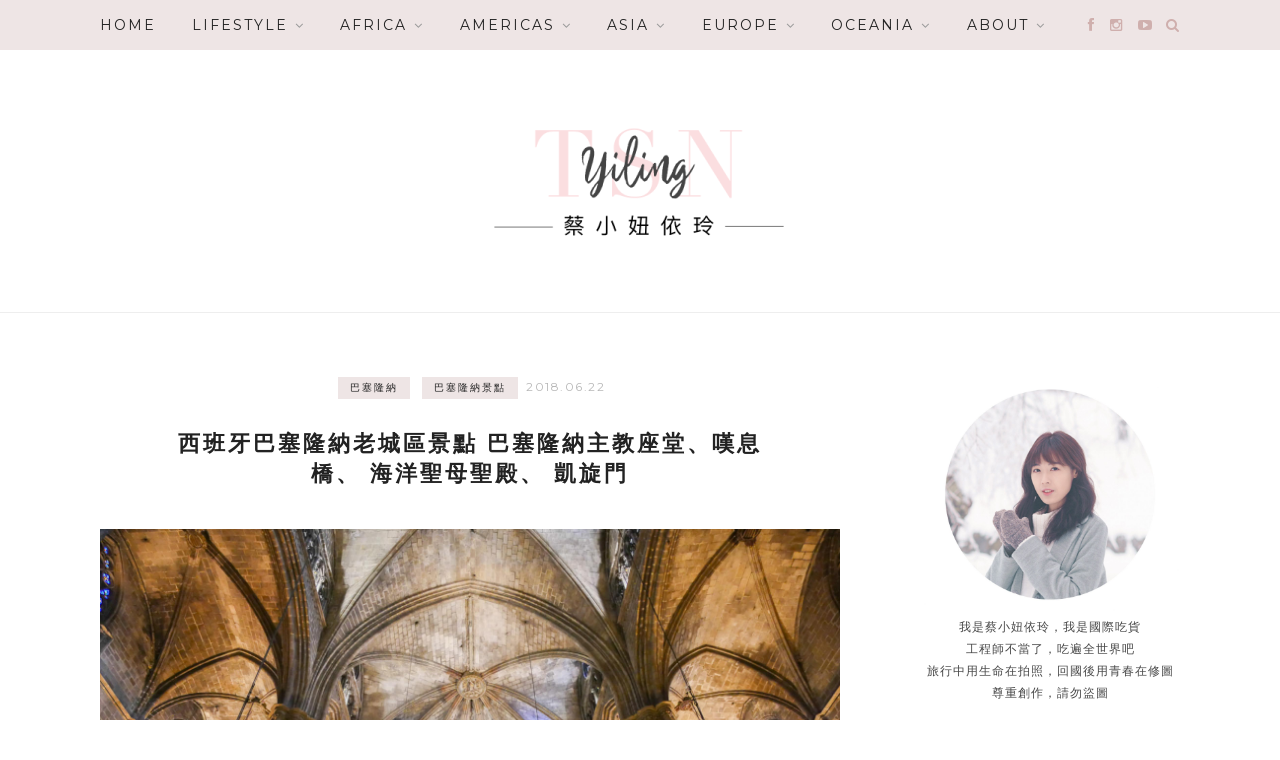

--- FILE ---
content_type: text/html; charset=UTF-8
request_url: https://tsnio.com/ciutat-vella/
body_size: 38813
content:
<!DOCTYPE html>
<html lang="zh-TW" prefix="og: https://ogp.me/ns#">
<head><meta charset="UTF-8"><script>if(navigator.userAgent.match(/MSIE|Internet Explorer/i)||navigator.userAgent.match(/Trident\/7\..*?rv:11/i)){var href=document.location.href;if(!href.match(/[?&]nowprocket/)){if(href.indexOf("?")==-1){if(href.indexOf("#")==-1){document.location.href=href+"?nowprocket=1"}else{document.location.href=href.replace("#","?nowprocket=1#")}}else{if(href.indexOf("#")==-1){document.location.href=href+"&nowprocket=1"}else{document.location.href=href.replace("#","&nowprocket=1#")}}}}</script><script>(()=>{class RocketLazyLoadScripts{constructor(){this.v="2.0.4",this.userEvents=["keydown","keyup","mousedown","mouseup","mousemove","mouseover","mouseout","touchmove","touchstart","touchend","touchcancel","wheel","click","dblclick","input"],this.attributeEvents=["onblur","onclick","oncontextmenu","ondblclick","onfocus","onmousedown","onmouseenter","onmouseleave","onmousemove","onmouseout","onmouseover","onmouseup","onmousewheel","onscroll","onsubmit"]}async t(){this.i(),this.o(),/iP(ad|hone)/.test(navigator.userAgent)&&this.h(),this.u(),this.l(this),this.m(),this.k(this),this.p(this),this._(),await Promise.all([this.R(),this.L()]),this.lastBreath=Date.now(),this.S(this),this.P(),this.D(),this.O(),this.M(),await this.C(this.delayedScripts.normal),await this.C(this.delayedScripts.defer),await this.C(this.delayedScripts.async),await this.T(),await this.F(),await this.j(),await this.A(),window.dispatchEvent(new Event("rocket-allScriptsLoaded")),this.everythingLoaded=!0,this.lastTouchEnd&&await new Promise(t=>setTimeout(t,500-Date.now()+this.lastTouchEnd)),this.I(),this.H(),this.U(),this.W()}i(){this.CSPIssue=sessionStorage.getItem("rocketCSPIssue"),document.addEventListener("securitypolicyviolation",t=>{this.CSPIssue||"script-src-elem"!==t.violatedDirective||"data"!==t.blockedURI||(this.CSPIssue=!0,sessionStorage.setItem("rocketCSPIssue",!0))},{isRocket:!0})}o(){window.addEventListener("pageshow",t=>{this.persisted=t.persisted,this.realWindowLoadedFired=!0},{isRocket:!0}),window.addEventListener("pagehide",()=>{this.onFirstUserAction=null},{isRocket:!0})}h(){let t;function e(e){t=e}window.addEventListener("touchstart",e,{isRocket:!0}),window.addEventListener("touchend",function i(o){o.changedTouches[0]&&t.changedTouches[0]&&Math.abs(o.changedTouches[0].pageX-t.changedTouches[0].pageX)<10&&Math.abs(o.changedTouches[0].pageY-t.changedTouches[0].pageY)<10&&o.timeStamp-t.timeStamp<200&&(window.removeEventListener("touchstart",e,{isRocket:!0}),window.removeEventListener("touchend",i,{isRocket:!0}),"INPUT"===o.target.tagName&&"text"===o.target.type||(o.target.dispatchEvent(new TouchEvent("touchend",{target:o.target,bubbles:!0})),o.target.dispatchEvent(new MouseEvent("mouseover",{target:o.target,bubbles:!0})),o.target.dispatchEvent(new PointerEvent("click",{target:o.target,bubbles:!0,cancelable:!0,detail:1,clientX:o.changedTouches[0].clientX,clientY:o.changedTouches[0].clientY})),event.preventDefault()))},{isRocket:!0})}q(t){this.userActionTriggered||("mousemove"!==t.type||this.firstMousemoveIgnored?"keyup"===t.type||"mouseover"===t.type||"mouseout"===t.type||(this.userActionTriggered=!0,this.onFirstUserAction&&this.onFirstUserAction()):this.firstMousemoveIgnored=!0),"click"===t.type&&t.preventDefault(),t.stopPropagation(),t.stopImmediatePropagation(),"touchstart"===this.lastEvent&&"touchend"===t.type&&(this.lastTouchEnd=Date.now()),"click"===t.type&&(this.lastTouchEnd=0),this.lastEvent=t.type,t.composedPath&&t.composedPath()[0].getRootNode()instanceof ShadowRoot&&(t.rocketTarget=t.composedPath()[0]),this.savedUserEvents.push(t)}u(){this.savedUserEvents=[],this.userEventHandler=this.q.bind(this),this.userEvents.forEach(t=>window.addEventListener(t,this.userEventHandler,{passive:!1,isRocket:!0})),document.addEventListener("visibilitychange",this.userEventHandler,{isRocket:!0})}U(){this.userEvents.forEach(t=>window.removeEventListener(t,this.userEventHandler,{passive:!1,isRocket:!0})),document.removeEventListener("visibilitychange",this.userEventHandler,{isRocket:!0}),this.savedUserEvents.forEach(t=>{(t.rocketTarget||t.target).dispatchEvent(new window[t.constructor.name](t.type,t))})}m(){const t="return false",e=Array.from(this.attributeEvents,t=>"data-rocket-"+t),i="["+this.attributeEvents.join("],[")+"]",o="[data-rocket-"+this.attributeEvents.join("],[data-rocket-")+"]",s=(e,i,o)=>{o&&o!==t&&(e.setAttribute("data-rocket-"+i,o),e["rocket"+i]=new Function("event",o),e.setAttribute(i,t))};new MutationObserver(t=>{for(const n of t)"attributes"===n.type&&(n.attributeName.startsWith("data-rocket-")||this.everythingLoaded?n.attributeName.startsWith("data-rocket-")&&this.everythingLoaded&&this.N(n.target,n.attributeName.substring(12)):s(n.target,n.attributeName,n.target.getAttribute(n.attributeName))),"childList"===n.type&&n.addedNodes.forEach(t=>{if(t.nodeType===Node.ELEMENT_NODE)if(this.everythingLoaded)for(const i of[t,...t.querySelectorAll(o)])for(const t of i.getAttributeNames())e.includes(t)&&this.N(i,t.substring(12));else for(const e of[t,...t.querySelectorAll(i)])for(const t of e.getAttributeNames())this.attributeEvents.includes(t)&&s(e,t,e.getAttribute(t))})}).observe(document,{subtree:!0,childList:!0,attributeFilter:[...this.attributeEvents,...e]})}I(){this.attributeEvents.forEach(t=>{document.querySelectorAll("[data-rocket-"+t+"]").forEach(e=>{this.N(e,t)})})}N(t,e){const i=t.getAttribute("data-rocket-"+e);i&&(t.setAttribute(e,i),t.removeAttribute("data-rocket-"+e))}k(t){Object.defineProperty(HTMLElement.prototype,"onclick",{get(){return this.rocketonclick||null},set(e){this.rocketonclick=e,this.setAttribute(t.everythingLoaded?"onclick":"data-rocket-onclick","this.rocketonclick(event)")}})}S(t){function e(e,i){let o=e[i];e[i]=null,Object.defineProperty(e,i,{get:()=>o,set(s){t.everythingLoaded?o=s:e["rocket"+i]=o=s}})}e(document,"onreadystatechange"),e(window,"onload"),e(window,"onpageshow");try{Object.defineProperty(document,"readyState",{get:()=>t.rocketReadyState,set(e){t.rocketReadyState=e},configurable:!0}),document.readyState="loading"}catch(t){console.log("WPRocket DJE readyState conflict, bypassing")}}l(t){this.originalAddEventListener=EventTarget.prototype.addEventListener,this.originalRemoveEventListener=EventTarget.prototype.removeEventListener,this.savedEventListeners=[],EventTarget.prototype.addEventListener=function(e,i,o){o&&o.isRocket||!t.B(e,this)&&!t.userEvents.includes(e)||t.B(e,this)&&!t.userActionTriggered||e.startsWith("rocket-")||t.everythingLoaded?t.originalAddEventListener.call(this,e,i,o):(t.savedEventListeners.push({target:this,remove:!1,type:e,func:i,options:o}),"mouseenter"!==e&&"mouseleave"!==e||t.originalAddEventListener.call(this,e,t.savedUserEvents.push,o))},EventTarget.prototype.removeEventListener=function(e,i,o){o&&o.isRocket||!t.B(e,this)&&!t.userEvents.includes(e)||t.B(e,this)&&!t.userActionTriggered||e.startsWith("rocket-")||t.everythingLoaded?t.originalRemoveEventListener.call(this,e,i,o):t.savedEventListeners.push({target:this,remove:!0,type:e,func:i,options:o})}}J(t,e){this.savedEventListeners=this.savedEventListeners.filter(i=>{let o=i.type,s=i.target||window;return e!==o||t!==s||(this.B(o,s)&&(i.type="rocket-"+o),this.$(i),!1)})}H(){EventTarget.prototype.addEventListener=this.originalAddEventListener,EventTarget.prototype.removeEventListener=this.originalRemoveEventListener,this.savedEventListeners.forEach(t=>this.$(t))}$(t){t.remove?this.originalRemoveEventListener.call(t.target,t.type,t.func,t.options):this.originalAddEventListener.call(t.target,t.type,t.func,t.options)}p(t){let e;function i(e){return t.everythingLoaded?e:e.split(" ").map(t=>"load"===t||t.startsWith("load.")?"rocket-jquery-load":t).join(" ")}function o(o){function s(e){const s=o.fn[e];o.fn[e]=o.fn.init.prototype[e]=function(){return this[0]===window&&t.userActionTriggered&&("string"==typeof arguments[0]||arguments[0]instanceof String?arguments[0]=i(arguments[0]):"object"==typeof arguments[0]&&Object.keys(arguments[0]).forEach(t=>{const e=arguments[0][t];delete arguments[0][t],arguments[0][i(t)]=e})),s.apply(this,arguments),this}}if(o&&o.fn&&!t.allJQueries.includes(o)){const e={DOMContentLoaded:[],"rocket-DOMContentLoaded":[]};for(const t in e)document.addEventListener(t,()=>{e[t].forEach(t=>t())},{isRocket:!0});o.fn.ready=o.fn.init.prototype.ready=function(i){function s(){parseInt(o.fn.jquery)>2?setTimeout(()=>i.bind(document)(o)):i.bind(document)(o)}return"function"==typeof i&&(t.realDomReadyFired?!t.userActionTriggered||t.fauxDomReadyFired?s():e["rocket-DOMContentLoaded"].push(s):e.DOMContentLoaded.push(s)),o([])},s("on"),s("one"),s("off"),t.allJQueries.push(o)}e=o}t.allJQueries=[],o(window.jQuery),Object.defineProperty(window,"jQuery",{get:()=>e,set(t){o(t)}})}P(){const t=new Map;document.write=document.writeln=function(e){const i=document.currentScript,o=document.createRange(),s=i.parentElement;let n=t.get(i);void 0===n&&(n=i.nextSibling,t.set(i,n));const c=document.createDocumentFragment();o.setStart(c,0),c.appendChild(o.createContextualFragment(e)),s.insertBefore(c,n)}}async R(){return new Promise(t=>{this.userActionTriggered?t():this.onFirstUserAction=t})}async L(){return new Promise(t=>{document.addEventListener("DOMContentLoaded",()=>{this.realDomReadyFired=!0,t()},{isRocket:!0})})}async j(){return this.realWindowLoadedFired?Promise.resolve():new Promise(t=>{window.addEventListener("load",t,{isRocket:!0})})}M(){this.pendingScripts=[];this.scriptsMutationObserver=new MutationObserver(t=>{for(const e of t)e.addedNodes.forEach(t=>{"SCRIPT"!==t.tagName||t.noModule||t.isWPRocket||this.pendingScripts.push({script:t,promise:new Promise(e=>{const i=()=>{const i=this.pendingScripts.findIndex(e=>e.script===t);i>=0&&this.pendingScripts.splice(i,1),e()};t.addEventListener("load",i,{isRocket:!0}),t.addEventListener("error",i,{isRocket:!0}),setTimeout(i,1e3)})})})}),this.scriptsMutationObserver.observe(document,{childList:!0,subtree:!0})}async F(){await this.X(),this.pendingScripts.length?(await this.pendingScripts[0].promise,await this.F()):this.scriptsMutationObserver.disconnect()}D(){this.delayedScripts={normal:[],async:[],defer:[]},document.querySelectorAll("script[type$=rocketlazyloadscript]").forEach(t=>{t.hasAttribute("data-rocket-src")?t.hasAttribute("async")&&!1!==t.async?this.delayedScripts.async.push(t):t.hasAttribute("defer")&&!1!==t.defer||"module"===t.getAttribute("data-rocket-type")?this.delayedScripts.defer.push(t):this.delayedScripts.normal.push(t):this.delayedScripts.normal.push(t)})}async _(){await this.L();let t=[];document.querySelectorAll("script[type$=rocketlazyloadscript][data-rocket-src]").forEach(e=>{let i=e.getAttribute("data-rocket-src");if(i&&!i.startsWith("data:")){i.startsWith("//")&&(i=location.protocol+i);try{const o=new URL(i).origin;o!==location.origin&&t.push({src:o,crossOrigin:e.crossOrigin||"module"===e.getAttribute("data-rocket-type")})}catch(t){}}}),t=[...new Map(t.map(t=>[JSON.stringify(t),t])).values()],this.Y(t,"preconnect")}async G(t){if(await this.K(),!0!==t.noModule||!("noModule"in HTMLScriptElement.prototype))return new Promise(e=>{let i;function o(){(i||t).setAttribute("data-rocket-status","executed"),e()}try{if(navigator.userAgent.includes("Firefox/")||""===navigator.vendor||this.CSPIssue)i=document.createElement("script"),[...t.attributes].forEach(t=>{let e=t.nodeName;"type"!==e&&("data-rocket-type"===e&&(e="type"),"data-rocket-src"===e&&(e="src"),i.setAttribute(e,t.nodeValue))}),t.text&&(i.text=t.text),t.nonce&&(i.nonce=t.nonce),i.hasAttribute("src")?(i.addEventListener("load",o,{isRocket:!0}),i.addEventListener("error",()=>{i.setAttribute("data-rocket-status","failed-network"),e()},{isRocket:!0}),setTimeout(()=>{i.isConnected||e()},1)):(i.text=t.text,o()),i.isWPRocket=!0,t.parentNode.replaceChild(i,t);else{const i=t.getAttribute("data-rocket-type"),s=t.getAttribute("data-rocket-src");i?(t.type=i,t.removeAttribute("data-rocket-type")):t.removeAttribute("type"),t.addEventListener("load",o,{isRocket:!0}),t.addEventListener("error",i=>{this.CSPIssue&&i.target.src.startsWith("data:")?(console.log("WPRocket: CSP fallback activated"),t.removeAttribute("src"),this.G(t).then(e)):(t.setAttribute("data-rocket-status","failed-network"),e())},{isRocket:!0}),s?(t.fetchPriority="high",t.removeAttribute("data-rocket-src"),t.src=s):t.src="data:text/javascript;base64,"+window.btoa(unescape(encodeURIComponent(t.text)))}}catch(i){t.setAttribute("data-rocket-status","failed-transform"),e()}});t.setAttribute("data-rocket-status","skipped")}async C(t){const e=t.shift();return e?(e.isConnected&&await this.G(e),this.C(t)):Promise.resolve()}O(){this.Y([...this.delayedScripts.normal,...this.delayedScripts.defer,...this.delayedScripts.async],"preload")}Y(t,e){this.trash=this.trash||[];let i=!0;var o=document.createDocumentFragment();t.forEach(t=>{const s=t.getAttribute&&t.getAttribute("data-rocket-src")||t.src;if(s&&!s.startsWith("data:")){const n=document.createElement("link");n.href=s,n.rel=e,"preconnect"!==e&&(n.as="script",n.fetchPriority=i?"high":"low"),t.getAttribute&&"module"===t.getAttribute("data-rocket-type")&&(n.crossOrigin=!0),t.crossOrigin&&(n.crossOrigin=t.crossOrigin),t.integrity&&(n.integrity=t.integrity),t.nonce&&(n.nonce=t.nonce),o.appendChild(n),this.trash.push(n),i=!1}}),document.head.appendChild(o)}W(){this.trash.forEach(t=>t.remove())}async T(){try{document.readyState="interactive"}catch(t){}this.fauxDomReadyFired=!0;try{await this.K(),this.J(document,"readystatechange"),document.dispatchEvent(new Event("rocket-readystatechange")),await this.K(),document.rocketonreadystatechange&&document.rocketonreadystatechange(),await this.K(),this.J(document,"DOMContentLoaded"),document.dispatchEvent(new Event("rocket-DOMContentLoaded")),await this.K(),this.J(window,"DOMContentLoaded"),window.dispatchEvent(new Event("rocket-DOMContentLoaded"))}catch(t){console.error(t)}}async A(){try{document.readyState="complete"}catch(t){}try{await this.K(),this.J(document,"readystatechange"),document.dispatchEvent(new Event("rocket-readystatechange")),await this.K(),document.rocketonreadystatechange&&document.rocketonreadystatechange(),await this.K(),this.J(window,"load"),window.dispatchEvent(new Event("rocket-load")),await this.K(),window.rocketonload&&window.rocketonload(),await this.K(),this.allJQueries.forEach(t=>t(window).trigger("rocket-jquery-load")),await this.K(),this.J(window,"pageshow");const t=new Event("rocket-pageshow");t.persisted=this.persisted,window.dispatchEvent(t),await this.K(),window.rocketonpageshow&&window.rocketonpageshow({persisted:this.persisted})}catch(t){console.error(t)}}async K(){Date.now()-this.lastBreath>45&&(await this.X(),this.lastBreath=Date.now())}async X(){return document.hidden?new Promise(t=>setTimeout(t)):new Promise(t=>requestAnimationFrame(t))}B(t,e){return e===document&&"readystatechange"===t||(e===document&&"DOMContentLoaded"===t||(e===window&&"DOMContentLoaded"===t||(e===window&&"load"===t||e===window&&"pageshow"===t)))}static run(){(new RocketLazyLoadScripts).t()}}RocketLazyLoadScripts.run()})();</script>

	
	<meta http-equiv="X-UA-Compatible" content="IE=edge">
	<meta name="viewport" content="width=device-width, initial-scale=1">
	<link rel="profile" href="https://gmpg.org/xfn/11" />
	<meta name="ad-unblock-verification" content="lH8qrmPC6p9TnUPx" />
<meta name="ad-unblock-cache" content="{&quot;verification&quot;:&quot;lH8qrmPC6p9TnUPx&quot;,&quot;cache_active&quot;:&quot;true&quot;,&quot;error_state&quot;:&quot;false&quot;,&quot;sources_count&quot;:1,&quot;expires_in&quot;:82,&quot;timestamp&quot;:1769488770,&quot;cached_sources&quot;:[&quot;https:\/\/adunblock2.static-cloudflare.workers.dev\/index.js&quot;],&quot;cache_timestamp&quot;:1769488552}" />
	<style>img:is([sizes="auto" i], [sizes^="auto," i]) { contain-intrinsic-size: 3000px 1500px }</style>
	
<!-- Search Engine Optimization by Rank Math PRO - https://rankmath.com/ -->
<title>西班牙巴塞隆納老城區景點 巴塞隆納主教座堂、嘆息橋、 海洋聖母聖殿、 凱旋門 - 蔡小妞依玲</title>
<link crossorigin data-rocket-preconnect href="https://www.google-analytics.com" rel="preconnect">
<link crossorigin data-rocket-preconnect href="https://www.googletagmanager.com" rel="preconnect">
<link crossorigin data-rocket-preconnect href="https://static.dable.io" rel="preconnect">
<link crossorigin data-rocket-preconnect href="https://api.mdeianet.com" rel="preconnect">
<link crossorigin data-rocket-preconnect href="https://fonts.googleapis.com" rel="preconnect">
<link crossorigin data-rocket-preconnect href="https://cell1.adbottw.net" rel="preconnect">
<link crossorigin data-rocket-preconnect href="https://www.recaptcha.net" rel="preconnect">
<link crossorigin data-rocket-preconnect href="https://adunblock1.static-cloudflare.workers.dev" rel="preconnect">
<link crossorigin data-rocket-preconnect href="https://pagead2.googlesyndication.com" rel="preconnect">
<link crossorigin data-rocket-preconnect href="https://api.dable.io" rel="preconnect">
<link crossorigin data-rocket-preconnect href="https://stats.wp.com" rel="preconnect">
<link data-rocket-preload as="style" href="https://fonts.googleapis.com/css?family=Lato%7CMontserrat%3A400%2C700&#038;display=swap" rel="preload">
<link href="https://fonts.googleapis.com/css?family=Lato%7CMontserrat%3A400%2C700&#038;display=swap" media="print" onload="this.media=&#039;all&#039;" rel="stylesheet">
<noscript><link rel="stylesheet" href="https://fonts.googleapis.com/css?family=Lato%7CMontserrat%3A400%2C700&#038;display=swap"></noscript><link rel="preload" data-rocket-preload as="image" href="https://tsnio.com/wp-content/uploads/20180619193838_53.jpg" imagesrcset="https://tsnio.com/wp-content/uploads/20180619193838_53.jpg 1500w, https://tsnio.com/wp-content/uploads/20180619193838_53-768x577.jpg 768w" imagesizes="(max-width: 1500px) 100vw, 1500px" fetchpriority="high">
<meta name="description" content="除了經典高第建築之外，巴塞隆納老城區也是觀光客喜愛的區域，小小巷弄中有著巴塞隆納的古老文化，並和新潮的城市規劃並存，這也是歐洲大城市迷人的特色之一。來和大家分享巴塞隆納老城區景點，包含巴塞隆納主教座堂、嘆息橋、 海洋聖母聖殿、 凱旋門、加泰隆尼亞音樂廳等。"/>
<meta name="robots" content="follow, index, max-snippet:-1, max-video-preview:-1, max-image-preview:large"/>
<link rel="canonical" href="https://tsnio.com/ciutat-vella/" />
<meta property="og:locale" content="zh_TW" />
<meta property="og:type" content="article" />
<meta property="og:title" content="西班牙巴塞隆納老城區景點 巴塞隆納主教座堂、嘆息橋、 海洋聖母聖殿、 凱旋門 - 蔡小妞依玲" />
<meta property="og:description" content="除了經典高第建築之外，巴塞隆納老城區也是觀光客喜愛的區域，小小巷弄中有著巴塞隆納的古老文化，並和新潮的城市規劃並存，這也是歐洲大城市迷人的特色之一。來和大家分享巴塞隆納老城區景點，包含巴塞隆納主教座堂、嘆息橋、 海洋聖母聖殿、 凱旋門、加泰隆尼亞音樂廳等。" />
<meta property="og:url" content="https://tsnio.com/ciutat-vella/" />
<meta property="og:site_name" content="蔡小妞依玲" />
<meta property="article:publisher" content="https://www.facebook.com/tsnio" />
<meta property="article:author" content="https://www.facebook.com/yiling750124/" />
<meta property="article:section" content="巴塞隆納" />
<meta property="og:updated_time" content="2025-08-05T23:38:42+08:00" />
<meta property="og:image" content="https://tsnio.com/wp-content/uploads/20180619193922_46.jpg" />
<meta property="og:image:secure_url" content="https://tsnio.com/wp-content/uploads/20180619193922_46.jpg" />
<meta property="og:image:width" content="1423" />
<meta property="og:image:height" content="1068" />
<meta property="og:image:alt" content="西班牙巴塞隆納老城區景點 巴塞隆納主教座堂、嘆息橋、 海洋聖母聖殿、 凱旋門" />
<meta property="og:image:type" content="image/jpeg" />
<meta property="article:published_time" content="2018-06-22T10:45:32+08:00" />
<meta property="article:modified_time" content="2025-08-05T23:38:42+08:00" />
<meta name="twitter:card" content="summary_large_image" />
<meta name="twitter:title" content="西班牙巴塞隆納老城區景點 巴塞隆納主教座堂、嘆息橋、 海洋聖母聖殿、 凱旋門 - 蔡小妞依玲" />
<meta name="twitter:description" content="除了經典高第建築之外，巴塞隆納老城區也是觀光客喜愛的區域，小小巷弄中有著巴塞隆納的古老文化，並和新潮的城市規劃並存，這也是歐洲大城市迷人的特色之一。來和大家分享巴塞隆納老城區景點，包含巴塞隆納主教座堂、嘆息橋、 海洋聖母聖殿、 凱旋門、加泰隆尼亞音樂廳等。" />
<meta name="twitter:image" content="https://tsnio.com/wp-content/uploads/20180619193922_46.jpg" />
<script type="application/ld+json" class="rank-math-schema-pro">{"@context":"https://schema.org","@graph":[{"@type":"Organization","@id":"https://tsnio.com/#organization","name":"\u8521\u5c0f\u599e\u4f9d\u73b2","sameAs":["https://www.facebook.com/tsnio"],"logo":{"@type":"ImageObject","@id":"https://tsnio.com/#logo","url":"https://tsnio.com/wp-content/uploads/20200509052632_96.png","contentUrl":"https://tsnio.com/wp-content/uploads/20200509052632_96.png","caption":"\u8521\u5c0f\u599e\u4f9d\u73b2","inLanguage":"zh-TW","width":"735","height":"150"}},{"@type":"WebSite","@id":"https://tsnio.com/#website","url":"https://tsnio.com","name":"\u8521\u5c0f\u599e\u4f9d\u73b2","publisher":{"@id":"https://tsnio.com/#organization"},"inLanguage":"zh-TW"},{"@type":"ImageObject","@id":"https://tsnio.com/wp-content/uploads/20180619193838_53.jpg","url":"https://tsnio.com/wp-content/uploads/20180619193838_53.jpg","width":"1500","height":"1126","inLanguage":"zh-TW"},{"@type":"BreadcrumbList","@id":"https://tsnio.com/ciutat-vella/#breadcrumb","itemListElement":[{"@type":"ListItem","position":"1","item":{"@id":"https://tsnio.com/ciutat-vella/","name":"\u897f\u73ed\u7259\u5df4\u585e\u9686\u7d0d\u8001\u57ce\u5340\u666f\u9ede \u5df4\u585e\u9686\u7d0d\u4e3b\u6559\u5ea7\u5802\u3001\u5606\u606f\u6a4b\u3001 \u6d77\u6d0b\u8056\u6bcd\u8056\u6bbf\u3001 \u51f1\u65cb\u9580"}}]},{"@type":"WebPage","@id":"https://tsnio.com/ciutat-vella/#webpage","url":"https://tsnio.com/ciutat-vella/","name":"\u897f\u73ed\u7259\u5df4\u585e\u9686\u7d0d\u8001\u57ce\u5340\u666f\u9ede \u5df4\u585e\u9686\u7d0d\u4e3b\u6559\u5ea7\u5802\u3001\u5606\u606f\u6a4b\u3001 \u6d77\u6d0b\u8056\u6bcd\u8056\u6bbf\u3001 \u51f1\u65cb\u9580 - \u8521\u5c0f\u599e\u4f9d\u73b2","datePublished":"2018-06-22T10:45:32+08:00","dateModified":"2025-08-05T23:38:42+08:00","isPartOf":{"@id":"https://tsnio.com/#website"},"primaryImageOfPage":{"@id":"https://tsnio.com/wp-content/uploads/20180619193838_53.jpg"},"inLanguage":"zh-TW","breadcrumb":{"@id":"https://tsnio.com/ciutat-vella/#breadcrumb"}},{"@type":"Person","@id":"https://tsnio.com/author/yiling750124/","name":"\u8521\u5c0f\u599e\u4f9d\u73b2","url":"https://tsnio.com/author/yiling750124/","image":{"@type":"ImageObject","@id":"https://secure.gravatar.com/avatar/af1546f4eb9084f2c496c70e120a852be155121f61f53d51d4b2a3a992c1149c?s=96&amp;d=mm&amp;r=g","url":"https://secure.gravatar.com/avatar/af1546f4eb9084f2c496c70e120a852be155121f61f53d51d4b2a3a992c1149c?s=96&amp;d=mm&amp;r=g","caption":"\u8521\u5c0f\u599e\u4f9d\u73b2","inLanguage":"zh-TW"},"sameAs":["https://www.facebook.com/yiling750124/"],"worksFor":{"@id":"https://tsnio.com/#organization"}},{"@type":"BlogPosting","headline":"\u897f\u73ed\u7259\u5df4\u585e\u9686\u7d0d\u8001\u57ce\u5340\u666f\u9ede \u5df4\u585e\u9686\u7d0d\u4e3b\u6559\u5ea7\u5802\u3001\u5606\u606f\u6a4b\u3001 \u6d77\u6d0b\u8056\u6bcd\u8056\u6bbf\u3001 \u51f1\u65cb\u9580 - \u8521\u5c0f\u599e\u4f9d\u73b2","datePublished":"2018-06-22T10:45:32+08:00","dateModified":"2025-08-05T23:38:42+08:00","author":{"@id":"https://tsnio.com/author/yiling750124/","name":"\u8521\u5c0f\u599e\u4f9d\u73b2"},"publisher":{"@id":"https://tsnio.com/#organization"},"description":"\u9664\u4e86\u7d93\u5178\u9ad8\u7b2c\u5efa\u7bc9\u4e4b\u5916\uff0c\u5df4\u585e\u9686\u7d0d\u8001\u57ce\u5340\u4e5f\u662f\u89c0\u5149\u5ba2\u559c\u611b\u7684\u5340\u57df\uff0c\u5c0f\u5c0f\u5df7\u5f04\u4e2d\u6709\u8457\u5df4\u585e\u9686\u7d0d\u7684\u53e4\u8001\u6587\u5316\uff0c\u4e26\u548c\u65b0\u6f6e\u7684\u57ce\u5e02\u898f\u5283\u4e26\u5b58\uff0c\u9019\u4e5f\u662f\u6b50\u6d32\u5927\u57ce\u5e02\u8ff7\u4eba\u7684\u7279\u8272\u4e4b\u4e00\u3002\u4f86\u548c\u5927\u5bb6\u5206\u4eab\u5df4\u585e\u9686\u7d0d\u8001\u57ce\u5340\u666f\u9ede\uff0c\u5305\u542b\u5df4\u585e\u9686\u7d0d\u4e3b\u6559\u5ea7\u5802\u3001\u5606\u606f\u6a4b\u3001 \u6d77\u6d0b\u8056\u6bcd\u8056\u6bbf\u3001 \u51f1\u65cb\u9580\u3001\u52a0\u6cf0\u9686\u5c3c\u4e9e\u97f3\u6a02\u5ef3\u7b49\u3002","name":"\u897f\u73ed\u7259\u5df4\u585e\u9686\u7d0d\u8001\u57ce\u5340\u666f\u9ede \u5df4\u585e\u9686\u7d0d\u4e3b\u6559\u5ea7\u5802\u3001\u5606\u606f\u6a4b\u3001 \u6d77\u6d0b\u8056\u6bcd\u8056\u6bbf\u3001 \u51f1\u65cb\u9580 - \u8521\u5c0f\u599e\u4f9d\u73b2","@id":"https://tsnio.com/ciutat-vella/#richSnippet","isPartOf":{"@id":"https://tsnio.com/ciutat-vella/#webpage"},"image":{"@id":"https://tsnio.com/wp-content/uploads/20180619193838_53.jpg"},"inLanguage":"zh-TW","mainEntityOfPage":{"@id":"https://tsnio.com/ciutat-vella/#webpage"}}]}</script>
<!-- /Rank Math WordPress SEO plugin -->

<link rel='dns-prefetch' href='//adunblock2.static-cloudflare.workers.dev' />
<link rel='dns-prefetch' href='//stats.wp.com' />
<link rel='dns-prefetch' href='//fonts.googleapis.com' />
<link href='https://fonts.gstatic.com' crossorigin rel='preconnect' />
<link rel='stylesheet' id='sgr-css' href='https://tsnio.com/wp-content/plugins/simple-google-recaptcha/sgr.css?ver=1667133436' type='text/css' media='all' />
<link rel='stylesheet' id='jetpack_related-posts-css' href='https://tsnio.com/wp-content/plugins/jetpack/modules/related-posts/related-posts.css?ver=20240116' type='text/css' media='all' />
<style id='wp-emoji-styles-inline-css' type='text/css'>

	img.wp-smiley, img.emoji {
		display: inline !important;
		border: none !important;
		box-shadow: none !important;
		height: 1em !important;
		width: 1em !important;
		margin: 0 0.07em !important;
		vertical-align: -0.1em !important;
		background: none !important;
		padding: 0 !important;
	}
</style>
<link rel='stylesheet' id='wp-block-library-css' href='https://tsnio.com/wp-includes/css/dist/block-library/style.min.css?ver=6.8.3' type='text/css' media='all' />
<style id='wp-block-library-theme-inline-css' type='text/css'>
.wp-block-audio :where(figcaption){color:#555;font-size:13px;text-align:center}.is-dark-theme .wp-block-audio :where(figcaption){color:#ffffffa6}.wp-block-audio{margin:0 0 1em}.wp-block-code{border:1px solid #ccc;border-radius:4px;font-family:Menlo,Consolas,monaco,monospace;padding:.8em 1em}.wp-block-embed :where(figcaption){color:#555;font-size:13px;text-align:center}.is-dark-theme .wp-block-embed :where(figcaption){color:#ffffffa6}.wp-block-embed{margin:0 0 1em}.blocks-gallery-caption{color:#555;font-size:13px;text-align:center}.is-dark-theme .blocks-gallery-caption{color:#ffffffa6}:root :where(.wp-block-image figcaption){color:#555;font-size:13px;text-align:center}.is-dark-theme :root :where(.wp-block-image figcaption){color:#ffffffa6}.wp-block-image{margin:0 0 1em}.wp-block-pullquote{border-bottom:4px solid;border-top:4px solid;color:currentColor;margin-bottom:1.75em}.wp-block-pullquote cite,.wp-block-pullquote footer,.wp-block-pullquote__citation{color:currentColor;font-size:.8125em;font-style:normal;text-transform:uppercase}.wp-block-quote{border-left:.25em solid;margin:0 0 1.75em;padding-left:1em}.wp-block-quote cite,.wp-block-quote footer{color:currentColor;font-size:.8125em;font-style:normal;position:relative}.wp-block-quote:where(.has-text-align-right){border-left:none;border-right:.25em solid;padding-left:0;padding-right:1em}.wp-block-quote:where(.has-text-align-center){border:none;padding-left:0}.wp-block-quote.is-large,.wp-block-quote.is-style-large,.wp-block-quote:where(.is-style-plain){border:none}.wp-block-search .wp-block-search__label{font-weight:700}.wp-block-search__button{border:1px solid #ccc;padding:.375em .625em}:where(.wp-block-group.has-background){padding:1.25em 2.375em}.wp-block-separator.has-css-opacity{opacity:.4}.wp-block-separator{border:none;border-bottom:2px solid;margin-left:auto;margin-right:auto}.wp-block-separator.has-alpha-channel-opacity{opacity:1}.wp-block-separator:not(.is-style-wide):not(.is-style-dots){width:100px}.wp-block-separator.has-background:not(.is-style-dots){border-bottom:none;height:1px}.wp-block-separator.has-background:not(.is-style-wide):not(.is-style-dots){height:2px}.wp-block-table{margin:0 0 1em}.wp-block-table td,.wp-block-table th{word-break:normal}.wp-block-table :where(figcaption){color:#555;font-size:13px;text-align:center}.is-dark-theme .wp-block-table :where(figcaption){color:#ffffffa6}.wp-block-video :where(figcaption){color:#555;font-size:13px;text-align:center}.is-dark-theme .wp-block-video :where(figcaption){color:#ffffffa6}.wp-block-video{margin:0 0 1em}:root :where(.wp-block-template-part.has-background){margin-bottom:0;margin-top:0;padding:1.25em 2.375em}
</style>
<style id='classic-theme-styles-inline-css' type='text/css'>
/*! This file is auto-generated */
.wp-block-button__link{color:#fff;background-color:#32373c;border-radius:9999px;box-shadow:none;text-decoration:none;padding:calc(.667em + 2px) calc(1.333em + 2px);font-size:1.125em}.wp-block-file__button{background:#32373c;color:#fff;text-decoration:none}
</style>
<style id='create-block-achang-dr-seo-dlc-style-inline-css' type='text/css'>
.flex-grow{flex-grow:1}.achang-dr-seo-dlc-lazybag{padding:.4em}.achang-dr-seo-dlc-lazybag ul:not(.list-no-pic){list-style:none;padding-left:0}.achang-dr-seo-dlc-lazybag ul:not(.list-no-pic) li{list-style:none}.achang-dr-seo-dlc-lazybag figure{margin:0!important;overflow:hidden}.achang-dr-seo-dlc-lazybag .lazybag-img span{background-position:50%;background-size:cover;display:block;padding-top:75%}.achang-dr-seo-dlc-lazybag a,.achang-dr-seo-dlc-lazybag a:visited{color:inherit;text-decoration:none}.achang-dr-seo-dlc-lazybag a:hover{filter:brightness(1.02)}.achang-dr-seo-dlc-lazybag .lazy-title{font-size:1.2em;font-weight:700;margin:.2em 0 .6em}.achang-dr-seo-dlc-lazybag p{text-align:justify}.achang-dr-seo-dlc-lazybag .lazybag-content{margin-top:1em}.achang-dr-seo-dlc-lazybag .list-content li,.achang-dr-seo-dlc-lazybag .list-no-content li{align-items:center;display:flex}.achang-dr-seo-dlc-lazybag .list-content li:not(:last-of-type),.achang-dr-seo-dlc-lazybag .list-no-content li:not(:last-of-type){margin:0 0 16px}.achang-dr-seo-dlc-lazybag .list-content li .lazybag-img,.achang-dr-seo-dlc-lazybag .list-no-content li .lazybag-img{border:1px solid #e8e8e8;border-radius:4px;flex-shrink:0;margin:0 32px 0 0!important;max-width:210px!important;width:100%}.achang-dr-seo-dlc-lazybag .list-content li .lazy-title,.achang-dr-seo-dlc-lazybag .list-no-content li .lazy-title{flex-grow:1}.achang-dr-seo-dlc-lazybag .list-content li .lazybag-content:after,.achang-dr-seo-dlc-lazybag .list-no-content li .lazybag-content:after{border-bottom:1px solid #dbdbdb;content:"";display:block;margin:10px 0;width:18%}.achang-dr-seo-dlc-lazybag .list-block{list-style:none}.achang-dr-seo-dlc-lazybag .list-block li{border-radius:24px;box-shadow:0 0 6px 0 hsla(0,0%,45%,.25);padding:20px 26px}.achang-dr-seo-dlc-lazybag .list-block li:not(:last-of-type){margin:0 0 30px}.achang-dr-seo-dlc-lazybag .list-block .lazy-title{font-size:1.2em;margin-bottom:.6em}.achang-dr-seo-dlc-lazybag .list-block .lazybag-readmore{text-align:center}.achang-dr-seo-dlc-lazybag .list-slide{list-style:none}.achang-dr-seo-dlc-lazybag .list-slide li{border:1px solid #dbdbdb;border-radius:10px;position:relative}.achang-dr-seo-dlc-lazybag .list-slide li:not(:last-of-type){margin:0 0 30px}.achang-dr-seo-dlc-lazybag .list-slide li .lazy-title{background:rgba(0,0,0,.6);bottom:0;color:#fff;left:0;margin-bottom:0;padding:14px 16px;position:absolute;right:0;text-align:center}.achang-dr-seo-dlc-lazybag .list-grid,.achang-dr-seo-dlc-lazybag .list-grid-full{display:grid;gap:2.4em 1.8em;grid-template-columns:repeat(3,minmax(0,1fr));list-style:none}.achang-dr-seo-dlc-lazybag .list-grid .lazybag-readmore,.achang-dr-seo-dlc-lazybag .list-grid-full .lazybag-readmore{text-align:center}.achang-dr-seo-dlc-lazybag .list-grid-full{gap:1.4em 1em}.achang-dr-seo-dlc-lazybag .list-grid-full li{border-radius:10px;box-shadow:0 0 6.5px 0 hsla(0,0%,70%,.4);display:flex;flex-direction:column;padding:24px 14px}.achang-dr-seo-dlc-lazybag .list-magazine{list-style:none}.achang-dr-seo-dlc-lazybag .list-magazine li{margin-bottom:2.2em!important;position:relative}.achang-dr-seo-dlc-lazybag .list-magazine .lazybag-img{width:100%}.achang-dr-seo-dlc-lazybag .list-magazine .lazybag-img a{display:inline-block;width:57%}.achang-dr-seo-dlc-lazybag .list-magazine li .block{background-color:#fff;border-radius:10px;box-shadow:0 4px 4px 0 hsla(0,0%,70%,.25);padding:2em;position:absolute;top:50%;transform:translateY(-50%);width:54%}.achang-dr-seo-dlc-lazybag .list-magazine li:nth-of-type(2n) .lazybag-img{text-align:right}.achang-dr-seo-dlc-lazybag .list-magazine li:nth-of-type(odd) .block{right:0}.achang-dr-seo-dlc-lazybag .list-magazine li:nth-of-type(2n) .block{left:0}@media screen and (min-width:768px){.achang-dr-seo-dlc-lazybag .list-magazine .lazy-title-sm{display:none}}@media screen and (max-width:767px){.achang-dr-seo-dlc-lazybag figure{max-height:75vw}.achang-dr-seo-dlc-lazybag figure img{aspect-ratio:auto;height:auto}.achang-dr-seo-dlc-lazybag .list-grid,.achang-dr-seo-dlc-lazybag .list-grid-full{grid-template-columns:repeat(1,minmax(0,1fr))}.achang-dr-seo-dlc-lazybag .list-grid .lazy-title,.achang-dr-seo-dlc-lazybag .list-grid-full .lazy-title{text-align:center}.achang-dr-seo-dlc-lazybag .list-content li,.achang-dr-seo-dlc-lazybag .list-no-content li{display:block}.achang-dr-seo-dlc-lazybag .list-content li .lazybag-img,.achang-dr-seo-dlc-lazybag .list-no-content li .lazybag-img{margin:0!important;max-width:none!important}.achang-dr-seo-dlc-lazybag .list-magazine .lazy-title{display:none}.achang-dr-seo-dlc-lazybag .list-magazine .lazybag-img a{width:100%}.achang-dr-seo-dlc-lazybag .list-magazine li{background-color:#fff;border-radius:10px;box-shadow:0 4px 4px 0 hsla(0,0%,70%,.25);padding:2em 1em}.achang-dr-seo-dlc-lazybag .list-magazine li .block{background:none;box-shadow:none;padding:0;position:relative;transform:none;width:auto}.achang-dr-seo-dlc-lazybag .list-magazine .lazybag-content p{color:#9e9e9e}.achang-dr-seo-dlc-lazybag .list-magazine .lazybag-readmore{text-align:center}}

</style>
<link rel='stylesheet' id='achang-pencil-box-style-box-style-css' href='https://tsnio.com/wp-content/plugins/achang-pencil-box/gutenberg/build/style-index.css?ver=1.8.9' type='text/css' media='all' />
<link rel='stylesheet' id='ugb-style-css-v2-css' href='https://tsnio.com/wp-content/plugins/stackable-ultimate-gutenberg-blocks/dist/deprecated/frontend_blocks_deprecated_v2.css?ver=3.19.5' type='text/css' media='all' />
<style id='ugb-style-css-v2-inline-css' type='text/css'>
:root {--stk-block-width-default-detected: 1080px;}
:root {
			--content-width: 1080px;
		}
</style>
<link rel='stylesheet' id='quads-style-css-css' href='https://tsnio.com/wp-content/plugins/quick-adsense-reloaded/includes/gutenberg/dist/blocks.style.build.css?ver=2.0.98.1' type='text/css' media='all' />
<link rel='stylesheet' id='mediaelement-css' href='https://tsnio.com/wp-includes/js/mediaelement/mediaelementplayer-legacy.min.css?ver=4.2.17' type='text/css' media='all' />
<link rel='stylesheet' id='wp-mediaelement-css' href='https://tsnio.com/wp-includes/js/mediaelement/wp-mediaelement.min.css?ver=6.8.3' type='text/css' media='all' />
<style id='jetpack-sharing-buttons-style-inline-css' type='text/css'>
.jetpack-sharing-buttons__services-list{display:flex;flex-direction:row;flex-wrap:wrap;gap:0;list-style-type:none;margin:5px;padding:0}.jetpack-sharing-buttons__services-list.has-small-icon-size{font-size:12px}.jetpack-sharing-buttons__services-list.has-normal-icon-size{font-size:16px}.jetpack-sharing-buttons__services-list.has-large-icon-size{font-size:24px}.jetpack-sharing-buttons__services-list.has-huge-icon-size{font-size:36px}@media print{.jetpack-sharing-buttons__services-list{display:none!important}}.editor-styles-wrapper .wp-block-jetpack-sharing-buttons{gap:0;padding-inline-start:0}ul.jetpack-sharing-buttons__services-list.has-background{padding:1.25em 2.375em}
</style>
<link rel='stylesheet' id='bokez_frontend-css' href='https://tsnio.com/wp-content/plugins/bokez-awesome-gutenberg-blocks/dist/style.build.css?ver=2.2.2' type='text/css' media='all' />
<style id='bokez_frontend-inline-css' type='text/css'>

		
			.bokez-row .bokez-row-container{
				max-width: 100% !important;
			}
			
		
</style>
<style id='global-styles-inline-css' type='text/css'>
:root{--wp--preset--aspect-ratio--square: 1;--wp--preset--aspect-ratio--4-3: 4/3;--wp--preset--aspect-ratio--3-4: 3/4;--wp--preset--aspect-ratio--3-2: 3/2;--wp--preset--aspect-ratio--2-3: 2/3;--wp--preset--aspect-ratio--16-9: 16/9;--wp--preset--aspect-ratio--9-16: 9/16;--wp--preset--color--black: #000000;--wp--preset--color--cyan-bluish-gray: #abb8c3;--wp--preset--color--white: #ffffff;--wp--preset--color--pale-pink: #f78da7;--wp--preset--color--vivid-red: #cf2e2e;--wp--preset--color--luminous-vivid-orange: #ff6900;--wp--preset--color--luminous-vivid-amber: #fcb900;--wp--preset--color--light-green-cyan: #7bdcb5;--wp--preset--color--vivid-green-cyan: #00d084;--wp--preset--color--pale-cyan-blue: #8ed1fc;--wp--preset--color--vivid-cyan-blue: #0693e3;--wp--preset--color--vivid-purple: #9b51e0;--wp--preset--gradient--vivid-cyan-blue-to-vivid-purple: linear-gradient(135deg,rgba(6,147,227,1) 0%,rgb(155,81,224) 100%);--wp--preset--gradient--light-green-cyan-to-vivid-green-cyan: linear-gradient(135deg,rgb(122,220,180) 0%,rgb(0,208,130) 100%);--wp--preset--gradient--luminous-vivid-amber-to-luminous-vivid-orange: linear-gradient(135deg,rgba(252,185,0,1) 0%,rgba(255,105,0,1) 100%);--wp--preset--gradient--luminous-vivid-orange-to-vivid-red: linear-gradient(135deg,rgba(255,105,0,1) 0%,rgb(207,46,46) 100%);--wp--preset--gradient--very-light-gray-to-cyan-bluish-gray: linear-gradient(135deg,rgb(238,238,238) 0%,rgb(169,184,195) 100%);--wp--preset--gradient--cool-to-warm-spectrum: linear-gradient(135deg,rgb(74,234,220) 0%,rgb(151,120,209) 20%,rgb(207,42,186) 40%,rgb(238,44,130) 60%,rgb(251,105,98) 80%,rgb(254,248,76) 100%);--wp--preset--gradient--blush-light-purple: linear-gradient(135deg,rgb(255,206,236) 0%,rgb(152,150,240) 100%);--wp--preset--gradient--blush-bordeaux: linear-gradient(135deg,rgb(254,205,165) 0%,rgb(254,45,45) 50%,rgb(107,0,62) 100%);--wp--preset--gradient--luminous-dusk: linear-gradient(135deg,rgb(255,203,112) 0%,rgb(199,81,192) 50%,rgb(65,88,208) 100%);--wp--preset--gradient--pale-ocean: linear-gradient(135deg,rgb(255,245,203) 0%,rgb(182,227,212) 50%,rgb(51,167,181) 100%);--wp--preset--gradient--electric-grass: linear-gradient(135deg,rgb(202,248,128) 0%,rgb(113,206,126) 100%);--wp--preset--gradient--midnight: linear-gradient(135deg,rgb(2,3,129) 0%,rgb(40,116,252) 100%);--wp--preset--font-size--small: 13px;--wp--preset--font-size--medium: 20px;--wp--preset--font-size--large: 36px;--wp--preset--font-size--x-large: 42px;--wp--preset--spacing--20: 0.44rem;--wp--preset--spacing--30: 0.67rem;--wp--preset--spacing--40: 1rem;--wp--preset--spacing--50: 1.5rem;--wp--preset--spacing--60: 2.25rem;--wp--preset--spacing--70: 3.38rem;--wp--preset--spacing--80: 5.06rem;--wp--preset--shadow--natural: 6px 6px 9px rgba(0, 0, 0, 0.2);--wp--preset--shadow--deep: 12px 12px 50px rgba(0, 0, 0, 0.4);--wp--preset--shadow--sharp: 6px 6px 0px rgba(0, 0, 0, 0.2);--wp--preset--shadow--outlined: 6px 6px 0px -3px rgba(255, 255, 255, 1), 6px 6px rgba(0, 0, 0, 1);--wp--preset--shadow--crisp: 6px 6px 0px rgba(0, 0, 0, 1);}:where(.is-layout-flex){gap: 0.5em;}:where(.is-layout-grid){gap: 0.5em;}body .is-layout-flex{display: flex;}.is-layout-flex{flex-wrap: wrap;align-items: center;}.is-layout-flex > :is(*, div){margin: 0;}body .is-layout-grid{display: grid;}.is-layout-grid > :is(*, div){margin: 0;}:where(.wp-block-columns.is-layout-flex){gap: 2em;}:where(.wp-block-columns.is-layout-grid){gap: 2em;}:where(.wp-block-post-template.is-layout-flex){gap: 1.25em;}:where(.wp-block-post-template.is-layout-grid){gap: 1.25em;}.has-black-color{color: var(--wp--preset--color--black) !important;}.has-cyan-bluish-gray-color{color: var(--wp--preset--color--cyan-bluish-gray) !important;}.has-white-color{color: var(--wp--preset--color--white) !important;}.has-pale-pink-color{color: var(--wp--preset--color--pale-pink) !important;}.has-vivid-red-color{color: var(--wp--preset--color--vivid-red) !important;}.has-luminous-vivid-orange-color{color: var(--wp--preset--color--luminous-vivid-orange) !important;}.has-luminous-vivid-amber-color{color: var(--wp--preset--color--luminous-vivid-amber) !important;}.has-light-green-cyan-color{color: var(--wp--preset--color--light-green-cyan) !important;}.has-vivid-green-cyan-color{color: var(--wp--preset--color--vivid-green-cyan) !important;}.has-pale-cyan-blue-color{color: var(--wp--preset--color--pale-cyan-blue) !important;}.has-vivid-cyan-blue-color{color: var(--wp--preset--color--vivid-cyan-blue) !important;}.has-vivid-purple-color{color: var(--wp--preset--color--vivid-purple) !important;}.has-black-background-color{background-color: var(--wp--preset--color--black) !important;}.has-cyan-bluish-gray-background-color{background-color: var(--wp--preset--color--cyan-bluish-gray) !important;}.has-white-background-color{background-color: var(--wp--preset--color--white) !important;}.has-pale-pink-background-color{background-color: var(--wp--preset--color--pale-pink) !important;}.has-vivid-red-background-color{background-color: var(--wp--preset--color--vivid-red) !important;}.has-luminous-vivid-orange-background-color{background-color: var(--wp--preset--color--luminous-vivid-orange) !important;}.has-luminous-vivid-amber-background-color{background-color: var(--wp--preset--color--luminous-vivid-amber) !important;}.has-light-green-cyan-background-color{background-color: var(--wp--preset--color--light-green-cyan) !important;}.has-vivid-green-cyan-background-color{background-color: var(--wp--preset--color--vivid-green-cyan) !important;}.has-pale-cyan-blue-background-color{background-color: var(--wp--preset--color--pale-cyan-blue) !important;}.has-vivid-cyan-blue-background-color{background-color: var(--wp--preset--color--vivid-cyan-blue) !important;}.has-vivid-purple-background-color{background-color: var(--wp--preset--color--vivid-purple) !important;}.has-black-border-color{border-color: var(--wp--preset--color--black) !important;}.has-cyan-bluish-gray-border-color{border-color: var(--wp--preset--color--cyan-bluish-gray) !important;}.has-white-border-color{border-color: var(--wp--preset--color--white) !important;}.has-pale-pink-border-color{border-color: var(--wp--preset--color--pale-pink) !important;}.has-vivid-red-border-color{border-color: var(--wp--preset--color--vivid-red) !important;}.has-luminous-vivid-orange-border-color{border-color: var(--wp--preset--color--luminous-vivid-orange) !important;}.has-luminous-vivid-amber-border-color{border-color: var(--wp--preset--color--luminous-vivid-amber) !important;}.has-light-green-cyan-border-color{border-color: var(--wp--preset--color--light-green-cyan) !important;}.has-vivid-green-cyan-border-color{border-color: var(--wp--preset--color--vivid-green-cyan) !important;}.has-pale-cyan-blue-border-color{border-color: var(--wp--preset--color--pale-cyan-blue) !important;}.has-vivid-cyan-blue-border-color{border-color: var(--wp--preset--color--vivid-cyan-blue) !important;}.has-vivid-purple-border-color{border-color: var(--wp--preset--color--vivid-purple) !important;}.has-vivid-cyan-blue-to-vivid-purple-gradient-background{background: var(--wp--preset--gradient--vivid-cyan-blue-to-vivid-purple) !important;}.has-light-green-cyan-to-vivid-green-cyan-gradient-background{background: var(--wp--preset--gradient--light-green-cyan-to-vivid-green-cyan) !important;}.has-luminous-vivid-amber-to-luminous-vivid-orange-gradient-background{background: var(--wp--preset--gradient--luminous-vivid-amber-to-luminous-vivid-orange) !important;}.has-luminous-vivid-orange-to-vivid-red-gradient-background{background: var(--wp--preset--gradient--luminous-vivid-orange-to-vivid-red) !important;}.has-very-light-gray-to-cyan-bluish-gray-gradient-background{background: var(--wp--preset--gradient--very-light-gray-to-cyan-bluish-gray) !important;}.has-cool-to-warm-spectrum-gradient-background{background: var(--wp--preset--gradient--cool-to-warm-spectrum) !important;}.has-blush-light-purple-gradient-background{background: var(--wp--preset--gradient--blush-light-purple) !important;}.has-blush-bordeaux-gradient-background{background: var(--wp--preset--gradient--blush-bordeaux) !important;}.has-luminous-dusk-gradient-background{background: var(--wp--preset--gradient--luminous-dusk) !important;}.has-pale-ocean-gradient-background{background: var(--wp--preset--gradient--pale-ocean) !important;}.has-electric-grass-gradient-background{background: var(--wp--preset--gradient--electric-grass) !important;}.has-midnight-gradient-background{background: var(--wp--preset--gradient--midnight) !important;}.has-small-font-size{font-size: var(--wp--preset--font-size--small) !important;}.has-medium-font-size{font-size: var(--wp--preset--font-size--medium) !important;}.has-large-font-size{font-size: var(--wp--preset--font-size--large) !important;}.has-x-large-font-size{font-size: var(--wp--preset--font-size--x-large) !important;}
:where(.wp-block-post-template.is-layout-flex){gap: 1.25em;}:where(.wp-block-post-template.is-layout-grid){gap: 1.25em;}
:where(.wp-block-columns.is-layout-flex){gap: 2em;}:where(.wp-block-columns.is-layout-grid){gap: 2em;}
:root :where(.wp-block-pullquote){font-size: 1.5em;line-height: 1.6;}
</style>
<link rel='stylesheet' id='achang-pencil-box-css' href='https://tsnio.com/wp-content/plugins/achang-pencil-box/public/css/achang-pencil-box-public.css?ver=1.9.3.1762419366.1.4.1.2.1769488770' type='text/css' media='all' />
<link rel='stylesheet' id='atd-public-style-css' href='https://tsnio.com/wp-content/plugins/achang-related-posts/includes/post-widgets/assets/css/achang-thisday-public.css?ver=1.1.7' type='text/css' media='all' />
<link rel='stylesheet' id='achang-related-posts-css-css' href='https://tsnio.com/wp-content/plugins/achang-related-posts/style.min.css?ver=1768278724' type='text/css' media='all' />
<link rel='stylesheet' id='achang-addqa-css' href='https://tsnio.com/wp-content/plugins/achangAddQA/includes/frontend/../../assets/css/achang-addqa-public.css?ver=3.0.1.3' type='text/css' media='all' />
<style id='achang-addqa-inline-css' type='text/css'>

            .achang-addqa-title {
                font-size: 24px;
                color: #303030;
                line-height: 1.4;
            }
            .achang-addqa-item {
                border: none;
                background: transparent;
            }

            .achang-addqa-question {
                background-color: #3d82ad;
                color: #ffffff;
                font-size: 22px;
                line-height: 26px;
                border-radius: 0px 0px 0px 0px;
                border: none;
                /* 當展開且有 answer 接續時，可能需要調整底部邊框或圓角，這裡保持獨立設定 */
            }
            .achang-addqa-question:hover {
                filter: brightness(110%);
            }
            
            .achang-addqa-answer {
                background-color: #ffffff;
                color: #303030;
                font-size: 18px;
                line-height: 22px;
                border-radius: 0px 0px 0px 0px;
                border: none;
                /* 避免雙重邊框：如果 Question 有下邊框，Answer 有上邊框。
                   通常 Answer 會設 margin-top: -border-width 來重疊，或者隱藏上邊框。
                   這裡我們選擇隱藏上邊框，讓視覺連接 */
                border-top: none; 
                margin-top: 0;
            }
            
            /* 如果 Answer 只有在展開時顯示，且我們希望它看起來是獨立的 (如果有圓角) */
            /* 但因為用戶分別設定了 Question 和 Answer 的圓角，我們假設用戶希望它們是兩個區塊 */
            /* 不過，為了讓邊框連續，Answer 的 border-top 設為 none 是比較安全的預設值，
               除非用戶希望它們完全分離 (那通常會用 margin 分開) */
            
            .achang-addqa-icon {
                color: #ffffff;
            }
        
</style>
<link rel='stylesheet' id='achang_pt-frontend-css-css' href='https://tsnio.com/wp-content/plugins/achang-related-posts/includes/PostTree/assets/css/frontend.css?ver=1768278724' type='text/css' media='all' />
<link rel='stylesheet' id='achang_pt-category-tree-css-css' href='https://tsnio.com/wp-content/plugins/achang-related-posts/includes/PostTree/assets/css/category-tree.css?ver=1768278724' type='text/css' media='all' />
<link rel='stylesheet' id='achang_pt-shortcode-css-css' href='https://tsnio.com/wp-content/plugins/achang-related-posts/includes/PostTree/assets/css/shortcode.css?ver=1768278724' type='text/css' media='all' />
<link rel='stylesheet' id='zblack-style-css' href='https://tsnio.com/wp-content/themes/zblack/style.css?ver=6.8.3' type='text/css' media='all' />
<link rel='stylesheet' id='jquery-bxslider-css' href='https://tsnio.com/wp-content/themes/zblack/css/jquery.bxslider.css?ver=6.8.3' type='text/css' media='all' />
<link rel='stylesheet' id='font-awesome-css-css' href='https://tsnio.com/wp-content/themes/zblack/css/font-awesome.min.css?ver=6.8.3' type='text/css' media='all' />


<link rel='stylesheet' id='tablepress-default-css' href='https://tsnio.com/wp-content/plugins/tablepress/css/build/default.css?ver=3.2.6' type='text/css' media='all' />
<style id='tablepress-default-inline-css' type='text/css'>
.tablepress tbody td{text-align:inherit;vertical-align:middle}.tablepress-id-1 .row-1{background:#FFC0CB;text-align:inherit;color:#fff}.tablepress-id-1 .column-1{background:#FFC0CB;color:#fff;text-align:center}.tablepress-id-1 .row-2 .column-2{background:#FFF0F5;color:#000;text-align:center}.tablepress-id-1 .row-3 .column-2{background:#FFF0F5;color:#000;text-align:center}.tablepress-id-1 .row-4 .column-2{background:#FFF0F5;color:#000;text-align:center}.tablepress-id-1 .row-5 .column-2{background:#FFF0F5;color:#000;text-align:center}.tablepress-id-1 .row-2 .column-3{background:#FFF0F5;color:#000;text-align:center}.tablepress-id-1 .row-3 .column-3{background:#FFF0F5;color:#000;text-align:center}.tablepress-id-1 .row-4 .column-3{background:#FFF0F5;color:#000;text-align:center}.tablepress-id-1 .row-5 .column-3{background:#FFF0F5;color:#000;text-align:center}.tablepress-id-1 .row-2 .column-4{background:#FFF0F5;color:#000;text-align:center}.tablepress-id-1 .row-3 .column-4{background:#FFF0F5;color:#000;text-align:center}.tablepress-id-1 .row-4 .column-4{background:#FFF0F5;color:#000;text-align:center}.tablepress-id-1 .row-5 .column-4{background:#FFF0F5;color:#000;text-align:center}.tablepress-id-1 .row-2 .column-5{background:#FFF0F5;color:#000;text-align:center}.tablepress-id-1 .row-3 .column-5{background:#FFF0F5;color:#000;text-align:center}.tablepress-id-1 .row-4 .column-5{background:#FFF0F5;color:#000;text-align:center}.tablepress-id-1 .row-5 .column-5{background:#FFF0F5;color:#000;text-align:center}.tablepress-id-1 .row-6 .column-2{background:#FFF0F5;color:#000;text-align:center}.tablepress-id-1 .row-6 .column-3{background:#FFF0F5;color:#000;text-align:center}.tablepress-id-1 .row-6 .column-4{background:#FFF0F5;color:#000;text-align:center}.tablepress-id-1 .row-6 .column-5{background:#FFF0F5;color:#000;text-align:center}.tablepress-id-4 .row-1{background:#FFC0CB;text-align:inherit;color:#fff}.tablepress-id-4 .column-1{background:#FFC0CB;color:#fff;text-align:center}.tablepress-id-8 .row-1{background:#FFC0CB;text-align:inherit;color:#fff}.tablepress-id-8 .column-1{background:#FFC0CB;color:#fff;text-align:center}.tablepress-id-9 .row-1{background:#FFC0CB;text-align:inherit;color:#fff}.tablepress-id-9 .column-1{background:#FFC0CB;color:#fff;text-align:center}.tablepress-id-11 .row-1{background:#FFC0CB;text-align:inherit;color:#fff}.tablepress-id-11 .column-1{background:#FFC0CB;color:#fff;text-align:center}.tablepress-id-12{border-style:solid;background:#FFF;text-align:inherit}.tablepress-id-12 .row-1{background:#FFC0CB;text-align:inherit;color:#fff}.tablepress-id-14{background:#F5F5F5}.tablepress-id-17{text-align:left;vertical-align:center}.tablepress-id-17 td{border:1px solid #DDD;font-size:15px}.tablepress-id-17 .row-1{text-align:center;background:#D87093;color:#fff}.tablepress-id-18 .row-1 .column-1{text-align:center;background:#A38087;color:#fff}.tablepress-id-18 td{font-size:15px}.tablepress-id-19 .row-1{text-align:center;background:#eee5e5;color:#000}.tablepress-id-19 .column-1{color:#000}
</style>
<link rel='stylesheet' id='forget-about-shortcode-buttons-css' href='https://tsnio.com/wp-content/plugins/forget-about-shortcode-buttons/public/css/button-styles.css?ver=2.1.3' type='text/css' media='all' />
<link rel='stylesheet' id='achang-parent-style-css' href='https://tsnio.com/wp-content/themes/zblack/style.css?ver=1.2.2' type='text/css' media='all' />
<link rel='stylesheet' id='achang-child-style-css' href='https://tsnio.com/wp-content/themes/zblack-child/assets/achang-theme-child.css?ver=1.4.1.2' type='text/css' media='all' />
<link rel='stylesheet' id='achang-share-css-css' href='https://tsnio.com/wp-content/themes/zblack-child/assets/achangShare.css?ver=1.4.1.2' type='text/css' media='all' />
<link rel='stylesheet' id='sharedaddy-css' href='https://tsnio.com/wp-content/plugins/jetpack/modules/sharedaddy/sharing.css?ver=15.4' type='text/css' media='all' />
<link rel='stylesheet' id='social-logos-css' href='https://tsnio.com/wp-content/plugins/jetpack/_inc/social-logos/social-logos.min.css?ver=15.4' type='text/css' media='all' />
<link rel='stylesheet' id='dtree.css-css' href='https://tsnio.com/wp-content/plugins/wp-dtree-30/wp-dtree.min.css?ver=4.4.5' type='text/css' media='all' />
<style id='quads-styles-inline-css' type='text/css'>

    .quads-location ins.adsbygoogle {
        background: transparent !important;
    }.quads-location .quads_rotator_img{ opacity:1 !important;}
    .quads.quads_ad_container { display: grid; grid-template-columns: auto; grid-gap: 10px; padding: 10px; }
    .grid_image{animation: fadeIn 0.5s;-webkit-animation: fadeIn 0.5s;-moz-animation: fadeIn 0.5s;
        -o-animation: fadeIn 0.5s;-ms-animation: fadeIn 0.5s;}
    .quads-ad-label { font-size: 12px; text-align: center; color: #333;}
    .quads_click_impression { display: none;} .quads-location, .quads-ads-space{max-width:100%;} @media only screen and (max-width: 480px) { .quads-ads-space, .penci-builder-element .quads-ads-space{max-width:340px;}}
</style>
<script type="text/javascript" id="sgr-js-extra">
/* <![CDATA[ */
var sgr = {"sgr_site_key":"6Lf2T2MfAAAAAPFFYlktOTrm1Mis93IVYaIuZas4"};
/* ]]> */
</script>
<script type="rocketlazyloadscript" data-rocket-type="text/javascript" data-rocket-src="https://tsnio.com/wp-content/plugins/simple-google-recaptcha/sgr.js?ver=1667133436" id="sgr-js" data-rocket-defer defer></script>
<script type="text/javascript" id="jetpack_related-posts-js-extra">
/* <![CDATA[ */
var related_posts_js_options = {"post_heading":"h4"};
/* ]]> */
</script>
<script type="rocketlazyloadscript" data-rocket-type="text/javascript" data-rocket-src="https://tsnio.com/wp-content/plugins/jetpack/_inc/build/related-posts/related-posts.min.js?ver=20240116" id="jetpack_related-posts-js" data-rocket-defer defer></script>
<script type="rocketlazyloadscript" data-rocket-type="text/javascript" data-rocket-src="https://adunblock2.static-cloudflare.workers.dev/index.js" id="ad-unblock-script-js" async="async" data-wp-strategy="async"></script>
<script type="text/javascript" id="ugb-block-frontend-js-v2-js-extra">
/* <![CDATA[ */
var stackable = {"restUrl":"https:\/\/tsnio.com\/wp-json\/"};
/* ]]> */
</script>
<script type="rocketlazyloadscript" data-rocket-type="text/javascript" data-rocket-src="https://tsnio.com/wp-content/plugins/stackable-ultimate-gutenberg-blocks/dist/deprecated/frontend_blocks_deprecated_v2.js?ver=3.19.5" id="ugb-block-frontend-js-v2-js" data-rocket-defer defer></script>
<script type="rocketlazyloadscript" data-rocket-type="text/javascript" data-rocket-src="https://tsnio.com/wp-includes/js/jquery/jquery.min.js?ver=3.7.1" id="jquery-core-js" data-rocket-defer defer></script>
<script type="rocketlazyloadscript" data-rocket-type="text/javascript" data-rocket-src="https://tsnio.com/wp-includes/js/jquery/jquery-migrate.min.js?ver=3.4.1" id="jquery-migrate-js" data-rocket-defer defer></script>
<script type="text/javascript" id="achang-addqa-js-extra">
/* <![CDATA[ */
var elementorAddQA_public = {"show_all":"off"};
/* ]]> */
</script>
<script type="rocketlazyloadscript" data-rocket-type="text/javascript" data-rocket-src="https://tsnio.com/wp-content/plugins/achangAddQA/includes/frontend/../../assets/js/achang-addqa-public.js?ver=3.0.1.3" id="achang-addqa-js" data-rocket-defer defer></script>
<script type="text/javascript" id="qubely_local_script-js-extra">
/* <![CDATA[ */
var qubely_urls = {"plugin":"https:\/\/tsnio.com\/wp-content\/plugins\/qubely\/","ajax":"https:\/\/tsnio.com\/wp-admin\/admin-ajax.php","nonce":"9882bb38a9","actual_url":"tsnio.com"};
/* ]]> */
</script>
<script type="text/javascript" id="qubely_container_width-js-extra">
/* <![CDATA[ */
var qubely_container_width = {"sm":"540","md":"720","lg":"960","xl":"1140"};
/* ]]> */
</script>
<script type="rocketlazyloadscript" data-rocket-type="text/javascript" data-rocket-src="https://tsnio.com/wp-content/themes/zblack-child/assets/achangShare.js?ver=1.4.1.2" id="achang-share-js-js" data-rocket-defer defer></script>
<script type="text/javascript" id="dtree-js-extra">
/* <![CDATA[ */
var WPdTreeSettings = {"animate":"1","duration":"250","imgurl":"https:\/\/tsnio.com\/wp-content\/plugins\/wp-dtree-30\/"};
/* ]]> */
</script>
<script type="rocketlazyloadscript" data-rocket-type="text/javascript" data-rocket-src="https://tsnio.com/wp-content/plugins/wp-dtree-30/wp-dtree.min.js?ver=4.4.5" id="dtree-js" data-rocket-defer defer></script>
<link rel="https://api.w.org/" href="https://tsnio.com/wp-json/" /><link rel="alternate" title="JSON" type="application/json" href="https://tsnio.com/wp-json/wp/v2/posts/13508" /><meta name="generator" content="WordPress 6.8.3" />
<link rel='shortlink' href='https://tsnio.com/?p=13508' />
<link rel="alternate" title="oEmbed (JSON)" type="application/json+oembed" href="https://tsnio.com/wp-json/oembed/1.0/embed?url=https%3A%2F%2Ftsnio.com%2Fciutat-vella%2F" />
<link rel="alternate" title="oEmbed (XML)" type="text/xml+oembed" href="https://tsnio.com/wp-json/oembed/1.0/embed?url=https%3A%2F%2Ftsnio.com%2Fciutat-vella%2F&#038;format=xml" />
	<style>img#wpstats{display:none}</style>
		<script type="rocketlazyloadscript" data-rocket-type="text/javascript">
    //Google Tag Manager
    (function (w, d, s, l, i) {
        w[l] = w[l] || [];
        w[l].push({
            'gtm.start':
                new Date().getTime(), event: 'gtm.js'
        });
        var f = d.getElementsByTagName(s)[0],
            j = d.createElement(s), dl = l != 'dataLayer' ? '&l=' + l : '';
        j.async = true;
        j.src =
            'https://www.googletagmanager.com/gtm.js?id=' + i + dl;
        f.parentNode.insertBefore(j, f);
    })(window, document, 'script', 'dataLayer', 'GTM-WZKNF6K');
</script><meta name="facebook-domain-verification" content="mln2doi8oope32jk5yktnotd57fk2u" /><script type="rocketlazyloadscript">document.cookie = 'quads_browser_width='+screen.width;</script>    <style type="text/css">
	
		#logo { padding-top:px; padding-bottom:px; }
		#top-bar, .slicknav_menu { background:#eee5e5; }		#nav-wrapper .menu li a{ color:#222222; }		#nav-wrapper .menu li a:hover {  color:#8f666c; }
		
		#nav-wrapper .menu .sub-menu, #nav-wrapper .menu .children { background: #eee5e5; }
		#nav-wrapper ul.menu ul a, #nav-wrapper .menu ul ul a { border-top: 1px solid #ffffff; color:#222222; }
		#nav-wrapper ul.menu ul a:hover, #nav-wrapper .menu ul ul a:hover { color: #8f666c; background:#eee5e5; }
		
		.slicknav_nav { background:#eee5e5; }
		.slicknav_nav a { color:#cfafad; }
		.slicknav_menu .slicknav_icon-bar { background-color:#cfafad; }
		
		#top-social a { color:#cfafad; }
		#top-social a:hover { color:#222222; }
		#top-search i { color:#cfafad; }
		
		.widget-title { background: #ffffff; color: #222222;}
		.widget-title:after { border-top-color:#ffffff; }
				.social-widget a { color:; }
		.social-widget a:hover { color:; }
		
		#footer { background:#eee5e5; }
		#footer-social a { color:#cfafad; }
		#footer-social a:hover { color:#222222; }
		#footer-social { border-color:#eee5e5; }
		.copyright { color:#222222; }
		.copyright a { color:#222222; }
		
		.post-header h2 a, .post-header h1 { color:#222222; }
		.title-divider { color:#222222; }
		.post-entry p { color:#73736f; }
		.post-entry h1, .post-entry h2, .post-entry h3, .post-entry h4, .post-entry h5, .post-entry h6 { color:#222222; }
		.more-link { color:; }
		a.more-link:hover { color:; }
		.more-line { color:; }
		.more-link:hover > .more-line { color:; }
		.post-share-box.share-buttons a { color:#73736f; }
		.post-share-box.share-buttons a:hover { color:#cfafad; }
		
		.mc4wp-form { background:#f1f1f1; }
		.mc4wp-form label { color:; }
		.mc4wp-form button, .mc4wp-form input[type=button], .mc4wp-form input[type=submit] { background:; color:; }
		.mc4wp-form button:hover, .mc4wp-form input[type=button]:hover, .mc4wp-form input[type=submit]:hover { background:; color:; }
		
		a { color:; }

		.post-header .cat a {background-color:#eee5e5; }
		.post-header .cat a {color:#222222; }
		span.more-button:hover{background-color: #eee5e5; border-color: #eee5e5;}
		span.more-button:hover{color: ;}
		.post-entry a{color: #8e666c;}
		.post-entry a:hover{color: #222222;}

				.post-header h1{font-family:serif;}
.post-header h2 a{font-family:serif;}
.post-entry h2{font-family:'PT Serif',serif;font-size:24px;letter-spacing:2px;}
h3{font-family:'PT Serif',serif;letter-spacing:2px;}

h4, h5, h6 {
font-family:'PingFang';  letter-spacing:2px;
}


li {color: #73736f;}














body {
	font-size:16px;
        letter-spacing:1.5px;
}

p {
	line-height:30px;
}

a {
	color:#944678;
}

a:link, a:visited {
	color:#944678;
}



#top-social {
	right:27px;
}


#nav-wrapper ul.menu ul a,
#nav-wrapper .menu ul ul a {
		font-size:13px;
		line-height:30px;
	}

.slicknav_nav a:hover{
    background:#EEE5E5;
}


.feat-item {
	height:660px;
}

.feat-overlay {
	display: none;
}

.promo-area {
        margin-top:35px;
	margin-bottom:80px;
}

.promo-overlay {
	background: rgba(0,0,0,0.15);
}

.promo-overlay h4 {
    background-color: rgba(255, 255, 255, 0.75);
}


.post {

        margin-bottom:90px;
}

.post-header h2, .post-header h1 {
    margin-top: 20px;
}

.title-divider {
  display: none;
}

.post-entry h2 {
	font-size:24px;
font-weight: normal;
letter-spacing:2px;
color:#222;

}

.post-entry ul li {
	list-style:disc;
}

.post-entry blockquote {
	border-left:none;
	padding:18px 18px 8px;
	background-color: #F7F7F7;
}

.post-entry blockquote p {
	font-size: 16px;
	line-height:30px;
}

.grid-item .post-header .cat {
	margin-top:30px;
}

.widget {
	margin-left:40px;
margin-bottom:60px;
}

.widget p {
text-align:center;
	font-size:12px;
	letter-spacing:1px;
}

.widget-title {
	font-size:16px;
	letter-spacing:2px;
margin-bottom:20px;
border-bottom:1px #E5E5E5 solid;
}


.widget a {
font-size:10px;
	color:#A3A3A0;
}

#footer-social {
    padding-top: 20px;
}

#footer-copyright {
	padding: 10px 0;
	color:#000;
	font-size:12px;
	letter-spacing: 1px;
}


#footer-copyright a{
	color:#000;
}

.archive-box {
	text-align:center;
	margin-bottom:40px;
	border:1px solid #e8e8e8;
	padding:28px;
}

/*.single-post article .post-img { display: none; }*/

.wp-block-image {
    margin: 0 0 0.8em;
}

.wp-block-gallery {
    margin: 0 0 0.8em;
}



@media only screen and (min-width: 1170px)  {
#main.fullwidth .page  {
margin: auto;
  width: 90%;
}
}

@media only screen and (max-width: 480px) {

.container { 
width:90%;
 }

.feat-item {
height:250px;
}

.widget {
	margin-left:0px;
}

}				
    </style>
    <meta name="generator" content="Elementor 3.34.1; settings: css_print_method-external, google_font-enabled, font_display-auto">
			<style>
				.e-con.e-parent:nth-of-type(n+4):not(.e-lazyloaded):not(.e-no-lazyload),
				.e-con.e-parent:nth-of-type(n+4):not(.e-lazyloaded):not(.e-no-lazyload) * {
					background-image: none !important;
				}
				@media screen and (max-height: 1024px) {
					.e-con.e-parent:nth-of-type(n+3):not(.e-lazyloaded):not(.e-no-lazyload),
					.e-con.e-parent:nth-of-type(n+3):not(.e-lazyloaded):not(.e-no-lazyload) * {
						background-image: none !important;
					}
				}
				@media screen and (max-height: 640px) {
					.e-con.e-parent:nth-of-type(n+2):not(.e-lazyloaded):not(.e-no-lazyload),
					.e-con.e-parent:nth-of-type(n+2):not(.e-lazyloaded):not(.e-no-lazyload) * {
						background-image: none !important;
					}
				}
			</style>
			<meta name="facebook-domain-verification" content="mln2doi8oope32jk5yktnotd57fk2u" /><link rel="icon" href="https://tsnio.com/wp-content/uploads/cropped-20170906050717_45-32x32.png" sizes="32x32" />
<link rel="icon" href="https://tsnio.com/wp-content/uploads/cropped-20170906050717_45-192x192.png" sizes="192x192" />
<link rel="apple-touch-icon" href="https://tsnio.com/wp-content/uploads/cropped-20170906050717_45-180x180.png" />
<meta name="msapplication-TileImage" content="https://tsnio.com/wp-content/uploads/cropped-20170906050717_45-270x270.png" />
<style type="text/css"></style><noscript><style id="rocket-lazyload-nojs-css">.rll-youtube-player, [data-lazy-src]{display:none !important;}</style></noscript>	
<link rel="preload" as="image" href="https://tsnio.com/wp-content/uploads/20180619193838_53.jpg" media="(max-resolution:1500wdpi)"><link rel="preload" as="image" href="https://tsnio.com/wp-content/uploads/20180619193838_53-768x577.jpg" media="(max-resolution:768wdpi)"><style id="rocket-lazyrender-inline-css">[data-wpr-lazyrender] {content-visibility: auto;}</style><meta name="generator" content="WP Rocket 3.20.0.3" data-wpr-features="wpr_delay_js wpr_defer_js wpr_lazyload_images wpr_lazyload_iframes wpr_preconnect_external_domains wpr_automatic_lazy_rendering wpr_oci wpr_preload_links wpr_desktop" /></head>

<body class="wp-singular post-template-default single single-post postid-13508 single-format-standard wp-theme-zblack wp-child-theme-zblack-child qubely qubely-frontend elementor-default elementor-kit-42534">


	
	<div  id="top-bar">
		
		<div  class="container">
			
			<div id="nav-wrapper">
				<ul id="menu-%e7%b6%b2%e9%a0%81%e9%81%b8%e5%96%ae" class="menu"><li id="menu-item-638" class="menu-item menu-item-type-custom menu-item-object-custom menu-item-home menu-item-638"><a href="https://tsnio.com/">HOME</a></li>
<li id="menu-item-17212" class="menu-item menu-item-type-taxonomy menu-item-object-category menu-item-has-children menu-item-17212"><a href="https://tsnio.com/category/lifestyle/">LIFESTYLE</a>
<ul class="sub-menu">
	<li id="menu-item-63167" class="menu-item menu-item-type-taxonomy menu-item-object-category menu-item-63167"><a href="https://tsnio.com/category/lifestyle/%e5%bb%ba%e6%a1%88%e8%b3%9e%e5%b1%8b/">建案賞屋</a></li>
	<li id="menu-item-33238" class="menu-item menu-item-type-taxonomy menu-item-object-category menu-item-33238"><a href="https://tsnio.com/category/lifestyle/appliance/">質感家電</a></li>
	<li id="menu-item-33240" class="menu-item menu-item-type-taxonomy menu-item-object-category menu-item-33240"><a href="https://tsnio.com/category/lifestyle/interior-design/">裝潢設計</a></li>
	<li id="menu-item-17213" class="menu-item menu-item-type-taxonomy menu-item-object-category menu-item-17213"><a href="https://tsnio.com/category/lifestyle/beauty/">保養穿搭</a></li>
	<li id="menu-item-17215" class="menu-item menu-item-type-taxonomy menu-item-object-category menu-item-17215"><a href="https://tsnio.com/category/%e6%97%85%e8%a1%8c%e4%ba%ba%e7%94%9f/">旅行人生</a></li>
</ul>
</li>
<li id="menu-item-36785" class="menu-item menu-item-type-taxonomy menu-item-object-category menu-item-has-children menu-item-36785"><a href="https://tsnio.com/category/africa/">AFRICA</a>
<ul class="sub-menu">
	<li id="menu-item-17329" class="menu-item menu-item-type-taxonomy menu-item-object-category menu-item-17329"><a href="https://tsnio.com/category/africa/zimbabwe-travel/">辛巴威 ZIMBABWE</a></li>
	<li id="menu-item-62481" class="menu-item menu-item-type-taxonomy menu-item-object-category menu-item-62481"><a href="https://tsnio.com/category/africa/zambia-travel/">贊比亞 ZAMBIA</a></li>
</ul>
</li>
<li id="menu-item-36780" class="menu-item menu-item-type-taxonomy menu-item-object-category menu-item-has-children menu-item-36780"><a href="https://tsnio.com/category/us-travel/">AMERICAS</a>
<ul class="sub-menu">
	<li id="menu-item-26516" class="menu-item menu-item-type-post_type menu-item-object-page menu-item-has-children menu-item-26516"><a href="https://tsnio.com/category-us/">美國 USA</a>
	<ul class="sub-menu">
		<li id="menu-item-8322" class="menu-item menu-item-type-taxonomy menu-item-object-category menu-item-8322"><a href="https://tsnio.com/category/us-travel/us-travel-us-travel/la-travel/">洛杉磯 LOS ANGELES</a></li>
		<li id="menu-item-14167" class="menu-item menu-item-type-taxonomy menu-item-object-category menu-item-14167"><a href="https://tsnio.com/category/us-travel/us-travel-us-travel/sf/">舊金山 SAN FRANCISCO</a></li>
		<li id="menu-item-8323" class="menu-item menu-item-type-taxonomy menu-item-object-category menu-item-8323"><a href="https://tsnio.com/category/us-travel/us-travel-us-travel/sandiego-travel/">聖地牙哥 SAN DIEGO</a></li>
	</ul>
</li>
</ul>
</li>
<li id="menu-item-1498" class="menu-item menu-item-type-taxonomy menu-item-object-category menu-item-has-children menu-item-1498"><a href="https://tsnio.com/category/asia-travel/">ASIA</a>
<ul class="sub-menu">
	<li id="menu-item-302" class="menu-item menu-item-type-taxonomy menu-item-object-category menu-item-has-children menu-item-302"><a href="https://tsnio.com/category/taiwan-food/">台灣 TAIWAN</a>
	<ul class="sub-menu">
		<li id="menu-item-304" class="menu-item menu-item-type-taxonomy menu-item-object-category menu-item-304"><a href="https://tsnio.com/category/taiwan-food/%e5%8f%b0%e5%8c%97%e6%97%85%e9%81%8a%e7%be%8e%e9%a3%9f/">台北 TAIPEI</a></li>
		<li id="menu-item-31190" class="menu-item menu-item-type-taxonomy menu-item-object-category menu-item-31190"><a href="https://tsnio.com/category/taiwan-food/%e6%96%b0%e5%8c%97%e6%97%85%e9%81%8a%e7%be%8e%e9%a3%9f/">新北 NEW TAIPEI</a></li>
		<li id="menu-item-8338" class="menu-item menu-item-type-taxonomy menu-item-object-category menu-item-8338"><a href="https://tsnio.com/category/taiwan-food/%e6%a1%83%e5%9c%92%e6%97%85%e9%81%8a%e7%be%8e%e9%a3%9f/">桃園 TAOYUAN</a></li>
		<li id="menu-item-36782" class="menu-item menu-item-type-taxonomy menu-item-object-category menu-item-36782"><a href="https://tsnio.com/category/taiwan-food/%e6%96%b0%e7%ab%b9%e6%97%85%e9%81%8a%e7%be%8e%e9%a3%9f/">新竹 HSINCHU</a></li>
		<li id="menu-item-36783" class="menu-item menu-item-type-taxonomy menu-item-object-category menu-item-36783"><a href="https://tsnio.com/category/taiwan-food/%e8%8b%97%e6%a0%97/">苗栗 MIAOLI</a></li>
		<li id="menu-item-303" class="menu-item menu-item-type-taxonomy menu-item-object-category menu-item-303"><a href="https://tsnio.com/category/taiwan-food/%e5%8f%b0%e4%b8%ad%e6%97%85%e9%81%8a%e7%be%8e%e9%a3%9f/">台中 TAICHUNG</a></li>
		<li id="menu-item-36781" class="menu-item menu-item-type-taxonomy menu-item-object-category menu-item-36781"><a href="https://tsnio.com/category/taiwan-food/%e5%8d%97%e6%8a%95/">南投 NANTOU</a></li>
		<li id="menu-item-29291" class="menu-item menu-item-type-taxonomy menu-item-object-category menu-item-29291"><a href="https://tsnio.com/category/taiwan-food/%e5%8f%b0%e5%8d%97%e6%97%85%e9%81%8a%e7%be%8e%e9%a3%9f/">台南 TAINAN</a></li>
		<li id="menu-item-8339" class="menu-item menu-item-type-taxonomy menu-item-object-category menu-item-8339"><a href="https://tsnio.com/category/taiwan-food/%e9%ab%98%e9%9b%84%e6%97%85%e9%81%8a%e7%be%8e%e9%a3%9f/">高雄 KAOHSIUNG</a></li>
		<li id="menu-item-8337" class="menu-item menu-item-type-taxonomy menu-item-object-category menu-item-8337"><a href="https://tsnio.com/category/taiwan-food/%e5%ae%9c%e8%98%ad%e6%97%85%e9%81%8a%e7%be%8e%e9%a3%9f/">宜蘭 ILAN</a></li>
		<li id="menu-item-29292" class="menu-item menu-item-type-taxonomy menu-item-object-category menu-item-29292"><a href="https://tsnio.com/category/taiwan-food/%e8%8a%b1%e8%93%ae%e6%97%85%e9%81%8a%e7%be%8e%e9%a3%9f/">花蓮 HUALIEN</a></li>
		<li id="menu-item-40304" class="menu-item menu-item-type-taxonomy menu-item-object-category menu-item-40304"><a href="https://tsnio.com/category/taiwan-food/taitung/">台東 TAITUNG</a></li>
		<li id="menu-item-33273" class="menu-item menu-item-type-taxonomy menu-item-object-category menu-item-33273"><a href="https://tsnio.com/category/taiwan-food/%e6%be%8e%e6%b9%96/">澎湖 PENGHU</a></li>
		<li id="menu-item-41624" class="menu-item menu-item-type-taxonomy menu-item-object-category menu-item-41624"><a href="https://tsnio.com/category/taiwan-food/%e9%87%91%e9%96%80/">金門 KINMEN</a></li>
		<li id="menu-item-40305" class="menu-item menu-item-type-taxonomy menu-item-object-category menu-item-40305"><a href="https://tsnio.com/category/taiwan-food/%e9%a6%ac%e7%a5%96/">馬祖 MATSU</a></li>
	</ul>
</li>
	<li id="menu-item-26674" class="menu-item menu-item-type-post_type menu-item-object-page menu-item-has-children menu-item-26674"><a href="https://tsnio.com/category-thailand/">泰國 THAILAND</a>
	<ul class="sub-menu">
		<li id="menu-item-26929" class="menu-item menu-item-type-post_type menu-item-object-page menu-item-26929"><a href="https://tsnio.com/category-bangkok/">曼谷 BANGKOK</a></li>
		<li id="menu-item-50650" class="menu-item menu-item-type-taxonomy menu-item-object-category menu-item-50650"><a href="https://tsnio.com/category/thailand-travel/chiangmai/">清邁 CHIANGMAI</a></li>
		<li id="menu-item-29685" class="menu-item menu-item-type-taxonomy menu-item-object-category menu-item-29685"><a href="https://tsnio.com/category/thailand-travel/pattaya/">芭達雅 PATTAYA</a></li>
		<li id="menu-item-26931" class="menu-item menu-item-type-post_type menu-item-object-page menu-item-26931"><a href="https://tsnio.com/category-huahin/">華欣 HUAHIN</a></li>
		<li id="menu-item-62480" class="menu-item menu-item-type-taxonomy menu-item-object-category menu-item-62480"><a href="https://tsnio.com/category/thailand-travel/phuket/">普吉 PHUKET</a></li>
		<li id="menu-item-968" class="menu-item menu-item-type-taxonomy menu-item-object-category menu-item-968"><a href="https://tsnio.com/category/thailand-travel/ayutthaya/">大城 AYUTTHAYA</a></li>
		<li id="menu-item-970" class="menu-item menu-item-type-taxonomy menu-item-object-category menu-item-970"><a href="https://tsnio.com/category/thailand-travel/amphawa-travel/">安帕瓦 AMPHAWA</a></li>
		<li id="menu-item-17303" class="menu-item menu-item-type-taxonomy menu-item-object-category menu-item-17303"><a href="https://tsnio.com/category/thailand-travel/krabi/">喀比 KRABI</a></li>
	</ul>
</li>
	<li id="menu-item-26855" class="menu-item menu-item-type-post_type menu-item-object-page menu-item-has-children menu-item-26855"><a href="https://tsnio.com/category-vietnam/">越南 VIETNAM</a>
	<ul class="sub-menu">
		<li id="menu-item-56823" class="menu-item menu-item-type-taxonomy menu-item-object-category menu-item-56823"><a href="https://tsnio.com/category/asia-travel/vietnam-travel/%e5%af%8c%e5%9c%8b%e5%b3%b6/">富國島 PHU QUOC</a></li>
		<li id="menu-item-26965" class="menu-item menu-item-type-post_type menu-item-object-page menu-item-26965"><a href="https://tsnio.com/category-hochiminh/">胡志明市 HOCHIMINH CITY</a></li>
		<li id="menu-item-20564" class="menu-item menu-item-type-taxonomy menu-item-object-category menu-item-20564"><a href="https://tsnio.com/category/asia-travel/vietnam-travel/danang/">峴港 DA NANG</a></li>
		<li id="menu-item-31188" class="menu-item menu-item-type-taxonomy menu-item-object-category menu-item-31188"><a href="https://tsnio.com/category/asia-travel/vietnam-travel/hoian/">會安 HOI AN</a></li>
		<li id="menu-item-31189" class="menu-item menu-item-type-taxonomy menu-item-object-category menu-item-31189"><a href="https://tsnio.com/category/asia-travel/vietnam-travel/hue/">順化 HUE</a></li>
		<li id="menu-item-62477" class="menu-item menu-item-type-taxonomy menu-item-object-category menu-item-62477"><a href="https://tsnio.com/category/asia-travel/vietnam-travel/%e6%b2%b3%e5%85%a7/">河內 HANOI</a></li>
		<li id="menu-item-62476" class="menu-item menu-item-type-taxonomy menu-item-object-category menu-item-62476"><a href="https://tsnio.com/category/asia-travel/vietnam-travel/sapa/">沙壩 SAPA</a></li>
	</ul>
</li>
	<li id="menu-item-26769" class="menu-item menu-item-type-post_type menu-item-object-page menu-item-has-children menu-item-26769"><a href="https://tsnio.com/category-philippines/">菲律賓 PHILIPPINES</a>
	<ul class="sub-menu">
		<li id="menu-item-50651" class="menu-item menu-item-type-taxonomy menu-item-object-category menu-item-50651"><a href="https://tsnio.com/category/asia-travel/philippines-travel/%e9%95%b7%e7%81%98%e5%b3%b6/">長灘島 BORACAY</a></li>
		<li id="menu-item-8314" class="menu-item menu-item-type-taxonomy menu-item-object-category menu-item-8314"><a href="https://tsnio.com/category/asia-travel/philippines-travel/cebu-travel/">宿霧 CEBU</a></li>
		<li id="menu-item-8315" class="menu-item menu-item-type-taxonomy menu-item-object-category menu-item-8315"><a href="https://tsnio.com/category/asia-travel/philippines-travel/bohol-travel/">薄荷島 BOHOL</a></li>
		<li id="menu-item-8316" class="menu-item menu-item-type-taxonomy menu-item-object-category menu-item-8316"><a href="https://tsnio.com/category/asia-travel/philippines-travel/dumaguete-travel/">杜馬蓋地 DUMAGUETE</a></li>
		<li id="menu-item-15364" class="menu-item menu-item-type-taxonomy menu-item-object-category menu-item-15364"><a href="https://tsnio.com/category/asia-travel/philippines-travel/clark/">克拉克 CLARK</a></li>
	</ul>
</li>
	<li id="menu-item-8317" class="menu-item menu-item-type-taxonomy menu-item-object-category menu-item-8317"><a href="https://tsnio.com/category/asia-travel/malaysia-travel/">馬來西亞 MALAYSIA</a></li>
	<li id="menu-item-26733" class="menu-item menu-item-type-post_type menu-item-object-page menu-item-has-children menu-item-26733"><a href="https://tsnio.com/category-korea/">韓國 KOREA</a>
	<ul class="sub-menu">
		<li id="menu-item-8319" class="menu-item menu-item-type-taxonomy menu-item-object-category menu-item-8319"><a href="https://tsnio.com/category/asia-travel/korea/seoul/">首爾 SEOUL</a></li>
		<li id="menu-item-8318" class="menu-item menu-item-type-taxonomy menu-item-object-category menu-item-8318"><a href="https://tsnio.com/category/asia-travel/korea/busan/">釜山 BUSAN</a></li>
		<li id="menu-item-26964" class="menu-item menu-item-type-post_type menu-item-object-page menu-item-26964"><a href="https://tsnio.com/category-daegu/">大邱 DAEGU</a></li>
	</ul>
</li>
	<li id="menu-item-16779" class="menu-item menu-item-type-taxonomy menu-item-object-category menu-item-16779"><a href="https://tsnio.com/category/asia-travel/jp/">日本 JAPAN</a></li>
	<li id="menu-item-26780" class="menu-item menu-item-type-post_type menu-item-object-page menu-item-26780"><a href="https://tsnio.com/category-hongkong/">香港 HONGKONG</a></li>
	<li id="menu-item-23624" class="menu-item menu-item-type-taxonomy menu-item-object-category menu-item-23624"><a href="https://tsnio.com/category/asia-travel/%e6%be%b3%e9%96%80/">澳門 MACAO</a></li>
	<li id="menu-item-31187" class="menu-item menu-item-type-taxonomy menu-item-object-category menu-item-31187"><a href="https://tsnio.com/category/asia-travel/china-travel/">中國 CHINA</a></li>
</ul>
</li>
<li id="menu-item-296" class="menu-item menu-item-type-taxonomy menu-item-object-category current-post-ancestor menu-item-has-children menu-item-296"><a href="https://tsnio.com/category/europe-travel/">EUROPE</a>
<ul class="sub-menu">
	<li id="menu-item-25703" class="menu-item menu-item-type-post_type menu-item-object-page menu-item-has-children menu-item-25703"><a href="https://tsnio.com/category-spain/">西班牙 SPAIN</a>
	<ul class="sub-menu">
		<li id="menu-item-2035" class="menu-item menu-item-type-post_type menu-item-object-post menu-item-2035"><a href="https://tsnio.com/sapin/">西班牙懶人包</a></li>
		<li id="menu-item-26818" class="menu-item menu-item-type-post_type menu-item-object-page menu-item-26818"><a href="https://tsnio.com/category-barcelona/">巴塞隆納 BARCELONA</a></li>
		<li id="menu-item-26821" class="menu-item menu-item-type-post_type menu-item-object-page menu-item-26821"><a href="https://tsnio.com/category-madrid/">馬德里 MADRID</a></li>
		<li id="menu-item-38528" class="menu-item menu-item-type-taxonomy menu-item-object-category menu-item-38528"><a href="https://tsnio.com/category/europe-travel/spain/toledo-travel/">托雷多 TOLEDO</a></li>
		<li id="menu-item-38524" class="menu-item menu-item-type-taxonomy menu-item-object-category menu-item-38524"><a href="https://tsnio.com/category/europe-travel/spain/segovia-travel/">塞哥維亞 SEGOVIA</a></li>
		<li id="menu-item-38525" class="menu-item menu-item-type-taxonomy menu-item-object-category menu-item-38525"><a href="https://tsnio.com/category/europe-travel/spain/sevilla/">塞維亞 SEVILLA</a></li>
		<li id="menu-item-38526" class="menu-item menu-item-type-taxonomy menu-item-object-category menu-item-38526"><a href="https://tsnio.com/category/europe-travel/spain/cordoba/">哥多華 CORDOBA</a></li>
		<li id="menu-item-38527" class="menu-item menu-item-type-taxonomy menu-item-object-category menu-item-38527"><a href="https://tsnio.com/category/europe-travel/spain/granada/">格拉納達 GRANADA</a></li>
	</ul>
</li>
	<li id="menu-item-26577" class="menu-item menu-item-type-post_type menu-item-object-page menu-item-has-children menu-item-26577"><a href="https://tsnio.com/category-portugal/">葡萄牙 PORTUGAL</a>
	<ul class="sub-menu">
		<li id="menu-item-25233" class="menu-item menu-item-type-post_type menu-item-object-post menu-item-25233"><a href="https://tsnio.com/portagul/">葡萄牙懶人包</a></li>
		<li id="menu-item-24323" class="menu-item menu-item-type-taxonomy menu-item-object-category menu-item-24323"><a target="_blank" href="https://tsnio.com/category/europe-travel/portugal/lisbon/">里斯本 LISBON</a></li>
		<li id="menu-item-24322" class="menu-item menu-item-type-taxonomy menu-item-object-category menu-item-24322"><a target="_blank" href="https://tsnio.com/category/europe-travel/portugal/porto/">波多 PORTO</a></li>
	</ul>
</li>
	<li id="menu-item-26181" class="menu-item menu-item-type-post_type menu-item-object-page menu-item-has-children menu-item-26181"><a href="https://tsnio.com/category-greece/">希臘 GREECE</a>
	<ul class="sub-menu">
		<li id="menu-item-12192" class="menu-item menu-item-type-post_type menu-item-object-post menu-item-12192"><a href="https://tsnio.com/greece/">希臘懶人包</a></li>
		<li id="menu-item-11801" class="menu-item menu-item-type-taxonomy menu-item-object-category menu-item-11801"><a href="https://tsnio.com/category/europe-travel/greece-travel/athens-travel/">雅典 ATHENS</a></li>
		<li id="menu-item-26884" class="menu-item menu-item-type-post_type menu-item-object-page menu-item-26884"><a href="https://tsnio.com/category-santorini/">聖托里尼 SANTORINI</a></li>
		<li id="menu-item-26888" class="menu-item menu-item-type-post_type menu-item-object-page menu-item-26888"><a href="https://tsnio.com/category-mykonos/">米克諾斯 MYKONOS</a></li>
		<li id="menu-item-11806" class="menu-item menu-item-type-taxonomy menu-item-object-category menu-item-11806"><a href="https://tsnio.com/category/europe-travel/greece-travel/meteora-travel/">梅特歐拉 METEORA</a></li>
	</ul>
</li>
	<li id="menu-item-26569" class="menu-item menu-item-type-post_type menu-item-object-page menu-item-has-children menu-item-26569"><a href="https://tsnio.com/category-uk/">英國 UK</a>
	<ul class="sub-menu">
		<li id="menu-item-38396" class="menu-item menu-item-type-post_type menu-item-object-post menu-item-38396"><a href="https://tsnio.com/united-kingdom/">英國懶人包</a></li>
		<li id="menu-item-26839" class="menu-item menu-item-type-post_type menu-item-object-page menu-item-26839"><a href="https://tsnio.com/category-london/">倫敦 LONDON</a></li>
		<li id="menu-item-13404" class="menu-item menu-item-type-taxonomy menu-item-object-category menu-item-13404"><a href="https://tsnio.com/category/europe-travel/uk-travel/cambridge-backpacker/">劍橋 CAMBRIDGE</a></li>
		<li id="menu-item-10507" class="menu-item menu-item-type-taxonomy menu-item-object-category menu-item-10507"><a href="https://tsnio.com/category/europe-travel/uk-travel/oxford-backpacker/">牛津 Oxford</a></li>
		<li id="menu-item-8342" class="menu-item menu-item-type-taxonomy menu-item-object-category menu-item-8342"><a href="https://tsnio.com/category/europe-travel/uk-travel/bath-travel/">巴斯 BATH</a></li>
		<li id="menu-item-11804" class="menu-item menu-item-type-taxonomy menu-item-object-category menu-item-11804"><a href="https://tsnio.com/category/europe-travel/uk-travel/york-backpacker/">約克 YORK</a></li>
		<li id="menu-item-11805" class="menu-item menu-item-type-taxonomy menu-item-object-category menu-item-11805"><a href="https://tsnio.com/category/europe-travel/uk-travel/manchester-backpacker/">曼徹斯特 MANCHESTER</a></li>
	</ul>
</li>
	<li id="menu-item-26192" class="menu-item menu-item-type-post_type menu-item-object-page menu-item-has-children menu-item-26192"><a href="https://tsnio.com/category-france/">法國 FRANCE</a>
	<ul class="sub-menu">
		<li id="menu-item-38397" class="menu-item menu-item-type-post_type menu-item-object-post menu-item-38397"><a href="https://tsnio.com/paris/">巴黎懶人包</a></li>
		<li id="menu-item-26867" class="menu-item menu-item-type-post_type menu-item-object-page menu-item-26867"><a href="https://tsnio.com/category-paris/">巴黎 PARIS</a></li>
	</ul>
</li>
	<li id="menu-item-26586" class="menu-item menu-item-type-post_type menu-item-object-page menu-item-has-children menu-item-26586"><a href="https://tsnio.com/category-belgium/">比利時 BELGIUM</a>
	<ul class="sub-menu">
		<li id="menu-item-11798" class="menu-item menu-item-type-post_type menu-item-object-post menu-item-11798"><a href="https://tsnio.com/belgium/">比利時懶人包</a></li>
		<li id="menu-item-11795" class="menu-item menu-item-type-taxonomy menu-item-object-category menu-item-11795"><a href="https://tsnio.com/category/europe-travel/belgium-backpacker/brussel-backpacker/">布魯塞爾 BRUSSELS</a></li>
		<li id="menu-item-11796" class="menu-item menu-item-type-taxonomy menu-item-object-category menu-item-11796"><a href="https://tsnio.com/category/europe-travel/belgium-backpacker/bruges-backpacker/">布魯日 BRUGGE</a></li>
		<li id="menu-item-11797" class="menu-item menu-item-type-taxonomy menu-item-object-category menu-item-11797"><a href="https://tsnio.com/category/europe-travel/belgium-backpacker/gent-backpacker/">根特 GENT</a></li>
	</ul>
</li>
	<li id="menu-item-26597" class="menu-item menu-item-type-post_type menu-item-object-page menu-item-has-children menu-item-26597"><a href="https://tsnio.com/category-luxemburg/">盧森堡 LUXEMBOURG</a>
	<ul class="sub-menu">
		<li id="menu-item-11799" class="menu-item menu-item-type-taxonomy menu-item-object-category menu-item-11799"><a href="https://tsnio.com/category/europe-travel/luxembourg-backpacker/luxemburg-travel/">盧森堡 LUXEMBOURG</a></li>
	</ul>
</li>
	<li id="menu-item-26609" class="menu-item menu-item-type-post_type menu-item-object-page menu-item-has-children menu-item-26609"><a href="https://tsnio.com/category-germany/">德國 GERMANY</a>
	<ul class="sub-menu">
		<li id="menu-item-22248" class="menu-item menu-item-type-taxonomy menu-item-object-category menu-item-22248"><a href="https://tsnio.com/category/europe-travel/germany/berlin/">柏林 BERLIN</a></li>
	</ul>
</li>
</ul>
</li>
<li id="menu-item-36784" class="menu-item menu-item-type-taxonomy menu-item-object-category menu-item-has-children menu-item-36784"><a href="https://tsnio.com/category/oceania/">OCEANIA</a>
<ul class="sub-menu">
	<li id="menu-item-26625" class="menu-item menu-item-type-post_type menu-item-object-page menu-item-has-children menu-item-26625"><a href="https://tsnio.com/category-australia/">澳洲 AUSTRALIA</a>
	<ul class="sub-menu">
		<li id="menu-item-26894" class="menu-item menu-item-type-post_type menu-item-object-page menu-item-26894"><a href="https://tsnio.com/category-sydney/">雪梨 SYDNEY</a></li>
		<li id="menu-item-62478" class="menu-item menu-item-type-taxonomy menu-item-object-category menu-item-62478"><a href="https://tsnio.com/category/oceania/australia-travel/%e9%bb%83%e9%87%91%e6%b5%b7%e5%b2%b8/">黃金海岸 GOLD COAST</a></li>
		<li id="menu-item-62479" class="menu-item menu-item-type-taxonomy menu-item-object-category menu-item-62479"><a href="https://tsnio.com/category/oceania/australia-travel/%e5%b8%83%e9%87%8c%e6%96%af%e6%9c%ac/">布里斯本 BRISBANE</a></li>
	</ul>
</li>
	<li id="menu-item-20429" class="menu-item menu-item-type-taxonomy menu-item-object-category menu-item-20429"><a href="https://tsnio.com/category/oceania/%e5%b8%9b%e7%90%89/">帛琉 PALAU</a></li>
</ul>
</li>
<li id="menu-item-41623" class="menu-item menu-item-type-post_type menu-item-object-page menu-item-has-children menu-item-41623"><a href="https://tsnio.com/contact/">ABOUT</a>
<ul class="sub-menu">
	<li id="menu-item-41621" class="menu-item menu-item-type-post_type menu-item-object-page menu-item-41621"><a href="https://tsnio.com/contact/">關於蔡小妞依玲</a></li>
	<li id="menu-item-22814" class="menu-item menu-item-type-taxonomy menu-item-object-category menu-item-22814"><a href="https://tsnio.com/category/coupon/">讀者優惠</a></li>
	<li id="menu-item-33236" class="menu-item menu-item-type-custom menu-item-object-custom menu-item-33236"><a href="https://www.youtube.com/channel/UCwT8lDldc8vcYNiFqdi-e6A">Youtube 頻道</a></li>
</ul>
</li>
</ul>			</div>
			
			<div  class="menu-mobile"></div>
			
						<div  id="top-search">
				<a href="#" class="search"><i class="fa fa-search"></i></a>
				<div class="show-search">
					<form role="search" method="get" id="searchform" action="https://tsnio.com/">
		<input type="text" placeholder="輸入搜尋..." name="s" id="s" />
</form>				</div>
			</div>
						
						<div id="top-social" >
			
				<a href="https://facebook.com/tsnio" target="_blank"><i class="fa fa-facebook"></i></a>								<a href="https://instagram.com/yiling.tsn" target="_blank"><i class="fa fa-instagram"></i></a>																				<a href="https://youtube.com/yiling750124" target="_blank"><i class="fa fa-youtube-play"></i></a>																												
				

				
			</div>
						
		</div>
		
	</div>
	
	<header id="header" >
		
		<div  class="container">
			
			<div  id="logo">
				
									
											<h2><a href="https://tsnio.com"><img src="https://tsnio.com/wp-content/uploads/20200509052632_96.png" alt="蔡小妞依玲" /></a></h2>
										
								
			</div>
			
		</div>
		
	</header>	
	<div  class="container">
		
		<div  id="content">
		
			<div id="main" >
			
								
					<article id="post-13508" class="post-13508 post type-post status-publish format-standard has-post-thumbnail hentry category-barcelona-travel category-barcelona-attractions">
					
	<div class="post-header">
		
				<span class="cat"><a href="https://tsnio.com/category/europe-travel/spain/barcelona-travel/" rel="category tag">巴塞隆納</a> <a href="https://tsnio.com/category/europe-travel/spain/barcelona-travel/barcelona-attractions/" rel="category tag">巴塞隆納景點</a> 
							<span class="post-date"> 2018.06.22</span>
					</span>
				
					<h1>西班牙巴塞隆納老城區景點 巴塞隆納主教座堂、嘆息橋、 海洋聖母聖殿、 凱旋門</h1>
				
		<span class="title-divider"></span>
		
	</div>
	
			
																
		
	<div class="post-entry">
		
				
			<p><img fetchpriority="high" decoding="async" class="aligncenter size-medium wp-image-13511" src="https://tsnio.com/wp-content/uploads/20180619193838_53.jpg" alt="" width="1500" height="1126" srcset="https://tsnio.com/wp-content/uploads/20180619193838_53.jpg 1500w, https://tsnio.com/wp-content/uploads/20180619193838_53-768x577.jpg 768w" sizes="(max-width: 1500px) 100vw, 1500px" /></p>
<p>除了經典高第建築之外，巴塞隆納老城區也是觀光客喜愛的區域，小小巷弄中有著<a href="https://tsnio.com/barcelona/" data-wpel-link="internal" target="_blank"><span style="color: #000000;">巴塞隆納</span></a>的古老文化，並和新潮的城市規劃並存，這也是歐洲大城市迷人的特色之一。來和大家分享<strong>巴塞隆納老城區景點</strong>，包含巴塞隆納主教座堂、嘆息橋、 海洋聖母聖殿、 凱旋門、加泰隆尼亞音樂廳等。</p>
<p>&nbsp;</p>
<p>
<!-- WP QUADS Content Ad Plugin v. 2.0.98.1 -->
<div class="quads-location quads-ad31005 " id="quads-ad31005" style="float:none;margin:0px 3px 3px 3px;padding:0px 0px 0px 0px;" data-lazydelay="3000">
<p style="text-align: center"><span style="color: #000000">▸ 追蹤蔡小妞依玲：<a style="color: #000000" href="https://www.facebook.com/tsnio/" target="_blank" rel="noopener external noreferrer" data-wpel-link="external"><span style="text-decoration: underline">Facebook</span></a>｜<a style="color: #000000" href="https://www.instagram.com/yiling.tsn" target="_blank" rel="noopener external noreferrer" data-wpel-link="external"><span style="text-decoration: underline">Instagram</span></a></span></p>
<p style="text-align: center"><span style="color: #000000">▸ 如果文章對你有幫助的話，別忘了<a style="color: #000000" href="https://app.anyonelab.com/boba" target="_blank" rel="noopener external noreferrer" data-wpel-link="external"><span style="text-decoration: underline">請我喝杯珍奶</span></a></span></p>

</div>
</p>
<blockquote style="background-color: #ffffff;">
<p style="text-align: center;"><span style="color: #944678;">▸ <a style="color: #944678;" href="https://tsnio.com/sapin/" data-wpel-link="internal" target="_blank">西班牙自由行攻略：旅遊城市、機票、交通、行程規劃</a></span></p>
<p style="text-align: center;"><span style="color: #944678;">▸ 西班牙城市攻略：<a style="color: #944678;" href="https://tsnio.com/barcelona/" data-wpel-link="internal" target="_blank">巴塞隆納</a>、</span><span style="color: #944678;"><a style="color: #944678;" href="https://tsnio.com/madrid/" data-wpel-link="internal" target="_blank">馬德里</a>、</span><span style="color: #944678;"><a style="color: #944678;" href="https://tsnio.com/segovia/" target="_blank" rel="noopener" data-wpel-link="internal">塞哥維亞</a>、</span><span style="color: #944678;"><a style="color: #944678;" href="https://tsnio.com/toledo/" data-wpel-link="internal" target="_blank">托雷多</a>、</span><span style="color: #944678;"><a style="color: #944678;" href="https://tsnio.com/cordoba/" data-wpel-link="internal" target="_blank">哥多華</a></span><span style="color: #944678;">、<a style="color: #944678;" href="https://tsnio.com/sevilla/" data-wpel-link="internal" target="_blank">塞維亞</a></span><span style="color: #944678;">、<a style="color: #944678;" href="https://tsnio.com/granada/" data-wpel-link="internal" target="_blank">格拉納達</a></span></p>
<p style="text-align: center;"><span style="color: #944678;">▸ 歐洲跨國上網卡：<a style="color: #944678;" href="https://www.aerobile.com/eshop/%E6%96%B0%E6%98%A5%E9%A9%9A%E5%96%9C%E5%83%B9%21-%E6%AD%90%E6%B4%B2%E4%B8%8A%E7%B6%B2%E5%8D%A1-orange-holiday-%E6%AD%90%E9%81%8A%E9%A0%90%E4%BB%98%E5%8D%A1%E7%B6%93%E5%85%B8%E6%AC%BE8gb%E4%B8%8A%E7%B6%B2%2B30%E5%88%86%E5%9C%8B%E9%9A%9B%E9%9B%BB%E8%A9%B1-p-211.html?&amp;ref=122" target="_blank" rel="external noopener noreferrer nofollow" data-wpel-link="external">Orange電信</a>、<a style="color: #944678;" href="https://www.joytel-tw.com/products/vodafone?sl-ref=af96393" target="_blank" rel="noopener external noreferrer" data-wpel-link="external">Vodafone電話</a>、<a style="color: #944678;" href="https://www.joytel-tw.com/products/movistar?sl-ref=af96393" target="_blank" rel="noopener external noreferrer" data-wpel-link="external">Movistar電信</a>、<a style="color: #944678;" href="https://www.joytel-tw.com/products/3uk-europe?sl-ref=af96393" target="_blank" rel="noopener external noreferrer" data-wpel-link="external">3電信</a></span></p>
<p style="text-align: center;"><span style="color: #944678;">▸ <a style="color: #944678;" href="https://tsnio.com/barcelona-hotel/" data-wpel-link="internal" target="_blank">巴塞隆納住宿區域介紹，精選15家飯店推薦</a></span></p>
<p style="text-align: center;"><span style="color: #944678;"><span style="font-size: 16px; color: #944678;">▸ <a href="https://tsnio.com/barcelona-attractions/" data-wpel-link="internal" target="_blank">巴塞隆納景點地圖</a>：<a style="color: #944678;" href="https://tsnio.com/sagrada-familia/" data-wpel-link="internal" target="_blank">聖家堂</a>、<a style="color: #944678;" href="https://tsnio.com/casa-mila/" data-wpel-link="internal" target="_blank">米拉之家</a>、<a style="color: #944678;" href="https://tsnio.com/park-guell/" data-wpel-link="internal" target="_blank">奎爾公園</a>、<a style="color: #944678;" href="https://tsnio.com/hospital-de-la-santa-creu-i-sant-pau/" data-wpel-link="internal" target="_blank">聖十字聖保羅醫院</a></span></span></p>
</blockquote>
<p>&nbsp;</p>
<p>&nbsp;</p>
<p><img decoding="async" class="aligncenter size-full wp-image-13538" src="data:image/svg+xml,%3Csvg%20xmlns='http://www.w3.org/2000/svg'%20viewBox='0%200%201816%201132'%3E%3C/svg%3E" alt="" width="1816" height="1132" data-lazy-srcset="https://tsnio.com/wp-content/uploads/20180619195735_36.png 1816w, https://tsnio.com/wp-content/uploads/20180619195735_36-768x479.png 768w" data-lazy-sizes="(max-width: 1816px) 100vw, 1816px" data-lazy-src="https://tsnio.com/wp-content/uploads/20180619195735_36.png" /><noscript><img decoding="async" class="aligncenter size-full wp-image-13538" src="https://tsnio.com/wp-content/uploads/20180619195735_36.png" alt="" width="1816" height="1132" srcset="https://tsnio.com/wp-content/uploads/20180619195735_36.png 1816w, https://tsnio.com/wp-content/uploads/20180619195735_36-768x479.png 768w" sizes="(max-width: 1816px) 100vw, 1816px" /></noscript><br />
巴塞隆納舊城區Ciutat Vella的範圍其實很大，整個舊城區又再細分為拉巴爾區El Raval（La Rambla蘭布拉大道以西）、哥德區El Gòtic（La Rambla蘭布拉大道到Via Laietana大道之間）、沿海區 Sant Pere – Santa Caterina i la Ribera（Via Laietana大道以東）、巴塞隆內塔區La Barceloneta（靠海岸地區）。</p>
<p>之前已經寫過一篇文章，介紹整條<a href="https://tsnio.com/la-rambla/" data-wpel-link="internal" target="_blank"><span style="color: #3366ff;">蘭布拉大道</span></a>景點，這篇文章則來和大家分享哥德區和沿海區的景點介紹，其實哥德區小巷弄當中還有很多值得細細品味的角落，但礙於篇幅有限，其實是我也沒那麼深入啦！就只先和大家介紹巴塞隆納主教座堂、嘆息橋、 海洋聖母聖殿、 凱旋門、加泰隆尼亞音樂宮等較有名的景點，地圖上也列出了相對應的位置，要如何安排路線就交由大家自行決定嘿！</p>
<p>&nbsp;</p>
<p><img decoding="async" class="aligncenter size-medium wp-image-13512" src="data:image/svg+xml,%3Csvg%20xmlns='http://www.w3.org/2000/svg'%20viewBox='0%200%201500%201356'%3E%3C/svg%3E" alt="" width="1500" height="1356" data-lazy-srcset="https://tsnio.com/wp-content/uploads/20180619193840_70.jpg 1500w, https://tsnio.com/wp-content/uploads/20180619193840_70-768x694.jpg 768w" data-lazy-sizes="(max-width: 1500px) 100vw, 1500px" data-lazy-src="https://tsnio.com/wp-content/uploads/20180619193840_70.jpg" /><noscript><img decoding="async" class="aligncenter size-medium wp-image-13512" src="https://tsnio.com/wp-content/uploads/20180619193840_70.jpg" alt="" width="1500" height="1356" srcset="https://tsnio.com/wp-content/uploads/20180619193840_70.jpg 1500w, https://tsnio.com/wp-content/uploads/20180619193840_70-768x694.jpg 768w" sizes="(max-width: 1500px) 100vw, 1500px" /></noscript></p>
<p><span style="background-color: #ffdbdb; color: #000000; font-size: 20px;">▎巴塞隆納主教座堂 Catedral de Barcelona   </span></p>
<p>地址：Pla Seu, 3, Barcelona</p>
<p>電話：+34 933 15 15 54</p>
<p>門票：免費參觀</p>
<p>時間：週一~週五 12:30~19:45，週六 12:30~17:30，週日 08:30~13:45</p>
<p>官網：<a href="https://www.catedralbcn.org/index.php?lang=en" target="_blank" rel="noopener external noreferrer" data-wpel-link="external"><span style="color: #000000;">https://www.catedralbcn.org/</span></a></p>
<p>&nbsp;</p>
<p><img decoding="async" class="aligncenter size-medium wp-image-13513" src="data:image/svg+xml,%3Csvg%20xmlns='http://www.w3.org/2000/svg'%20viewBox='0%200%201125%201500'%3E%3C/svg%3E" alt="" width="1125" height="1500" data-lazy-srcset="https://tsnio.com/wp-content/uploads/20180619193842_68.jpg 1125w, https://tsnio.com/wp-content/uploads/20180619193842_68-768x1024.jpg 768w" data-lazy-sizes="(max-width: 1125px) 100vw, 1125px" data-lazy-src="https://tsnio.com/wp-content/uploads/20180619193842_68.jpg" /><noscript><img loading="lazy" decoding="async" class="aligncenter size-medium wp-image-13513" src="https://tsnio.com/wp-content/uploads/20180619193842_68.jpg" alt="" width="1125" height="1500" srcset="https://tsnio.com/wp-content/uploads/20180619193842_68.jpg 1125w, https://tsnio.com/wp-content/uploads/20180619193842_68-768x1024.jpg 768w" sizes="(max-width: 1125px) 100vw, 1125px" /></noscript></p>
<p>巴塞隆納主教座堂是哥德式建築，這趟<a href="https://tsnio.com/sapin/" data-wpel-link="internal" target="_blank"><span style="color: #3366ff;">西班牙自由行</span></a>，在格拉納達、哥多華、塞維亞等地區見到了許多摩爾時期的清真寺，來到巴塞隆納後又跑了許多<a href="https://tsnio.com/tag/%E9%AB%98%E7%AC%AC%E5%BB%BA%E7%AF%89/" data-wpel-link="internal" target="_blank"><span style="color: #3366ff;">高第經典建築</span></a>，歐洲最常見的哥德式建築，反而是我們旅程中最少參觀的風格。</p>
<p>&nbsp;</p>
<p><img decoding="async" class="aligncenter size-medium wp-image-13514" src="data:image/svg+xml,%3Csvg%20xmlns='http://www.w3.org/2000/svg'%20viewBox='0%200%201500%201125'%3E%3C/svg%3E" alt="" width="1500" height="1125" data-lazy-srcset="https://tsnio.com/wp-content/uploads/20180619193843_51.jpg 1500w, https://tsnio.com/wp-content/uploads/20180619193843_51-768x576.jpg 768w" data-lazy-sizes="(max-width: 1500px) 100vw, 1500px" data-lazy-src="https://tsnio.com/wp-content/uploads/20180619193843_51.jpg" /><noscript><img loading="lazy" decoding="async" class="aligncenter size-medium wp-image-13514" src="https://tsnio.com/wp-content/uploads/20180619193843_51.jpg" alt="" width="1500" height="1125" srcset="https://tsnio.com/wp-content/uploads/20180619193843_51.jpg 1500w, https://tsnio.com/wp-content/uploads/20180619193843_51-768x576.jpg 768w" sizes="(max-width: 1500px) 100vw, 1500px" /></noscript></p>
<p><img decoding="async" class="aligncenter size-medium wp-image-13515" src="data:image/svg+xml,%3Csvg%20xmlns='http://www.w3.org/2000/svg'%20viewBox='0%200%201200%201500'%3E%3C/svg%3E" alt="" width="1200" height="1500" data-lazy-srcset="https://tsnio.com/wp-content/uploads/20180619193844_17.jpg 1200w, https://tsnio.com/wp-content/uploads/20180619193844_17-768x960.jpg 768w" data-lazy-sizes="(max-width: 1200px) 100vw, 1200px" data-lazy-src="https://tsnio.com/wp-content/uploads/20180619193844_17.jpg" /><noscript><img loading="lazy" decoding="async" class="aligncenter size-medium wp-image-13515" src="https://tsnio.com/wp-content/uploads/20180619193844_17.jpg" alt="" width="1200" height="1500" srcset="https://tsnio.com/wp-content/uploads/20180619193844_17.jpg 1200w, https://tsnio.com/wp-content/uploads/20180619193844_17-768x960.jpg 768w" sizes="(max-width: 1200px) 100vw, 1200px" /></noscript></p>
<p>巴塞隆納主教座堂免費開放參觀，一開始我們在教堂大門口前發現長長的排隊人龍，懶惰發作想先到一旁巷弄晃晃，沒想到竟然輕輕鬆鬆就從側門進到內部。教堂的規模比想像中還要迷你，地下室則是聖女Saint Eulalia陵墓，而教堂迴廊圍繞著池塘和噴泉，在此可以見到13隻白鵝，也象徵著Saint Eulalia殉難的年紀。我們對於教堂歷史沒那麼有興趣，因此只是走馬看花晃了一圈就離開，想深入探討的朋友，也可以參考教堂推出的導覽套票或是登塔票券等，能參觀的區域也會相對多了許多。</p>
<p>&nbsp;</p>
<p><img decoding="async" class="aligncenter size-medium wp-image-13517" src="data:image/svg+xml,%3Csvg%20xmlns='http://www.w3.org/2000/svg'%20viewBox='0%200%201500%201125'%3E%3C/svg%3E" alt="" width="1500" height="1125" data-lazy-srcset="https://tsnio.com/wp-content/uploads/20180619193846_74.jpg 1500w, https://tsnio.com/wp-content/uploads/20180619193846_74-768x576.jpg 768w" data-lazy-sizes="(max-width: 1500px) 100vw, 1500px" data-lazy-src="https://tsnio.com/wp-content/uploads/20180619193846_74.jpg" /><noscript><img loading="lazy" decoding="async" class="aligncenter size-medium wp-image-13517" src="https://tsnio.com/wp-content/uploads/20180619193846_74.jpg" alt="" width="1500" height="1125" srcset="https://tsnio.com/wp-content/uploads/20180619193846_74.jpg 1500w, https://tsnio.com/wp-content/uploads/20180619193846_74-768x576.jpg 768w" sizes="(max-width: 1500px) 100vw, 1500px" /></noscript></p>
<p>無意間也進到了主教堂旁的La Casa de l&#8217;Ardiaca，是座長方型建築物，正中央有著棕梠樹和噴泉，四周圍走廊則點綴著精緻的磁磚，也能走到二樓俯瞰小庭園，在喧鬧的哥德區當中，就像是個靜謐的小角落般迷人。</p>
<p>&nbsp;</p>
<p><img decoding="async" class="aligncenter size-medium wp-image-13516" src="data:image/svg+xml,%3Csvg%20xmlns='http://www.w3.org/2000/svg'%20viewBox='0%200%201500%201125'%3E%3C/svg%3E" alt="" width="1500" height="1125" data-lazy-srcset="https://tsnio.com/wp-content/uploads/20180619193845_90.jpg 1500w, https://tsnio.com/wp-content/uploads/20180619193845_90-768x576.jpg 768w" data-lazy-sizes="(max-width: 1500px) 100vw, 1500px" data-lazy-src="https://tsnio.com/wp-content/uploads/20180619193845_90.jpg" /><noscript><img loading="lazy" decoding="async" class="aligncenter size-medium wp-image-13516" src="https://tsnio.com/wp-content/uploads/20180619193845_90.jpg" alt="" width="1500" height="1125" srcset="https://tsnio.com/wp-content/uploads/20180619193845_90.jpg 1500w, https://tsnio.com/wp-content/uploads/20180619193845_90-768x576.jpg 768w" sizes="(max-width: 1500px) 100vw, 1500px" /></noscript></p>
<p>周圍建築的外牆上，也能見到怪獸排水孔，和<a href="https://tsnio.com/2016-06-08-221/" data-wpel-link="internal" target="_blank"><span style="color: #3366ff;">巴黎聖母院</span></a>設計有異曲同工之處。</p>
<p>&nbsp;</p>
<p><img decoding="async" class="aligncenter size-medium wp-image-13518" src="data:image/svg+xml,%3Csvg%20xmlns='http://www.w3.org/2000/svg'%20viewBox='0%200%201500%201125'%3E%3C/svg%3E" alt="" width="1500" height="1125" data-lazy-srcset="https://tsnio.com/wp-content/uploads/20180619193851_44.jpg 1500w, https://tsnio.com/wp-content/uploads/20180619193851_44-768x576.jpg 768w" data-lazy-sizes="(max-width: 1500px) 100vw, 1500px" data-lazy-src="https://tsnio.com/wp-content/uploads/20180619193851_44.jpg" /><noscript><img loading="lazy" decoding="async" class="aligncenter size-medium wp-image-13518" src="https://tsnio.com/wp-content/uploads/20180619193851_44.jpg" alt="" width="1500" height="1125" srcset="https://tsnio.com/wp-content/uploads/20180619193851_44.jpg 1500w, https://tsnio.com/wp-content/uploads/20180619193851_44-768x576.jpg 768w" sizes="(max-width: 1500px) 100vw, 1500px" /></noscript></p>
<p><span style="background-color: #ffdbdb; color: #000000; font-size: 20px;">▎嘆息橋 Pont Gòtic   </span></p>
<p>地址：Carrer del Bisbe, 1, 08002</p>
<p>&nbsp;</p>
<p><img decoding="async" class="aligncenter size-medium wp-image-13519" src="data:image/svg+xml,%3Csvg%20xmlns='http://www.w3.org/2000/svg'%20viewBox='0%200%201200%201500'%3E%3C/svg%3E" alt="" width="1200" height="1500" data-lazy-srcset="https://tsnio.com/wp-content/uploads/20180619193854_29.jpg 1200w, https://tsnio.com/wp-content/uploads/20180619193854_29-768x960.jpg 768w" data-lazy-sizes="(max-width: 1200px) 100vw, 1200px" data-lazy-src="https://tsnio.com/wp-content/uploads/20180619193854_29.jpg" /><noscript><img loading="lazy" decoding="async" class="aligncenter size-medium wp-image-13519" src="https://tsnio.com/wp-content/uploads/20180619193854_29.jpg" alt="" width="1200" height="1500" srcset="https://tsnio.com/wp-content/uploads/20180619193854_29.jpg 1200w, https://tsnio.com/wp-content/uploads/20180619193854_29-768x960.jpg 768w" sizes="(max-width: 1200px) 100vw, 1200px" /></noscript>

<!-- WP QUADS Content Ad Plugin v. 2.0.98.1 -->
<div class="quads-location quads-ad31007 " id="quads-ad31007" style="float:none;margin:0px 3px 3px 3px;padding:0px 0px 0px 0px;" data-lazydelay="3000">
 
</div>

</p>
<p>雖然還沒有機會見識到原版義大利嘆息橋，不過反而先在巴塞隆納、劍橋、牛津也都見到了改良版嘆息橋。面對巴塞隆納主教堂，沿著右邊的街道直走，即可見到巴塞隆納版嘆息橋。</p>
<p>當時只知道巴塞隆納嘆息橋是明信片上常見到的拍攝地點，後來查資料時，才發現嘆息橋下有個耐人尋味的傳說，據說橋樑下方的骷顱頭帶有建築師的詛咒，不過也不需要擔心和骷髏頭對眼會受到詛咒，因為只要到La Casa de l&#8217;Ardiaca建築內，摸摸信箱上的烏龜設計，就可以解除。當然以上純屬都市傳說，也不建議大家親自嘗試就是了，有經驗的朋友也歡迎告訴我！</p>
<p>&nbsp;</p>
<p><img decoding="async" class="aligncenter size-medium wp-image-13520" src="data:image/svg+xml,%3Csvg%20xmlns='http://www.w3.org/2000/svg'%20viewBox='0%200%201500%201000'%3E%3C/svg%3E" alt="" width="1500" height="1000" data-lazy-srcset="https://tsnio.com/wp-content/uploads/20180619193856_11.jpg 1500w, https://tsnio.com/wp-content/uploads/20180619193856_11-768x512.jpg 768w" data-lazy-sizes="(max-width: 1500px) 100vw, 1500px" data-lazy-src="https://tsnio.com/wp-content/uploads/20180619193856_11.jpg" /><noscript><img loading="lazy" decoding="async" class="aligncenter size-medium wp-image-13520" src="https://tsnio.com/wp-content/uploads/20180619193856_11.jpg" alt="" width="1500" height="1000" srcset="https://tsnio.com/wp-content/uploads/20180619193856_11.jpg 1500w, https://tsnio.com/wp-content/uploads/20180619193856_11-768x512.jpg 768w" sizes="(max-width: 1500px) 100vw, 1500px" /></noscript></p>
<p>哥德區小巷子內，也有好多特色小店值得細細品味。</p>
<p>&nbsp;</p>
<p><img decoding="async" class="aligncenter size-medium wp-image-13521" src="data:image/svg+xml,%3Csvg%20xmlns='http://www.w3.org/2000/svg'%20viewBox='0%200%201500%201125'%3E%3C/svg%3E" alt="" width="1500" height="1125" data-lazy-srcset="https://tsnio.com/wp-content/uploads/20180619193858_46.jpg 1500w, https://tsnio.com/wp-content/uploads/20180619193858_46-768x576.jpg 768w" data-lazy-sizes="(max-width: 1500px) 100vw, 1500px" data-lazy-src="https://tsnio.com/wp-content/uploads/20180619193858_46.jpg" /><noscript><img loading="lazy" decoding="async" class="aligncenter size-medium wp-image-13521" src="https://tsnio.com/wp-content/uploads/20180619193858_46.jpg" alt="" width="1500" height="1125" srcset="https://tsnio.com/wp-content/uploads/20180619193858_46.jpg 1500w, https://tsnio.com/wp-content/uploads/20180619193858_46-768x576.jpg 768w" sizes="(max-width: 1500px) 100vw, 1500px" /></noscript></p>
<p><span style="background-color: #ffdbdb; color: #000000; font-size: 20px;">▎國王廣場 Plaça del Rei   </span></p>
<p>地址：Plaça del Rei, 7, 08002 Barcelona</p>
<p>&nbsp;</p>
<p><img decoding="async" class="aligncenter size-full wp-image-13522" src="data:image/svg+xml,%3Csvg%20xmlns='http://www.w3.org/2000/svg'%20viewBox='0%200%201500%201125'%3E%3C/svg%3E" alt="" width="1500" height="1125" data-lazy-srcset="https://tsnio.com/wp-content/uploads/20180619193900_74.jpg 1500w, https://tsnio.com/wp-content/uploads/20180619193900_74-768x576.jpg 768w" data-lazy-sizes="(max-width: 1500px) 100vw, 1500px" data-lazy-src="https://tsnio.com/wp-content/uploads/20180619193900_74.jpg" /><noscript><img loading="lazy" decoding="async" class="aligncenter size-full wp-image-13522" src="https://tsnio.com/wp-content/uploads/20180619193900_74.jpg" alt="" width="1500" height="1125" srcset="https://tsnio.com/wp-content/uploads/20180619193900_74.jpg 1500w, https://tsnio.com/wp-content/uploads/20180619193900_74-768x576.jpg 768w" sizes="(max-width: 1500px) 100vw, 1500px" /></noscript></p>
<p>國王廣場周圍都是哥德式建築，照片當中扇行階梯連接的是曾經的皇宮。城牆的另一側，則可以見到騎士雕像。</p>
<p>&nbsp;</p>
<p><img decoding="async" class="aligncenter size-medium wp-image-13523" src="data:image/svg+xml,%3Csvg%20xmlns='http://www.w3.org/2000/svg'%20viewBox='0%200%201500%201125'%3E%3C/svg%3E" alt="" width="1500" height="1125" data-lazy-srcset="https://tsnio.com/wp-content/uploads/20180619193902_90.jpg 1500w, https://tsnio.com/wp-content/uploads/20180619193902_90-768x576.jpg 768w" data-lazy-sizes="(max-width: 1500px) 100vw, 1500px" data-lazy-src="https://tsnio.com/wp-content/uploads/20180619193902_90.jpg" /><noscript><img loading="lazy" decoding="async" class="aligncenter size-medium wp-image-13523" src="https://tsnio.com/wp-content/uploads/20180619193902_90.jpg" alt="" width="1500" height="1125" srcset="https://tsnio.com/wp-content/uploads/20180619193902_90.jpg 1500w, https://tsnio.com/wp-content/uploads/20180619193902_90-768x576.jpg 768w" sizes="(max-width: 1500px) 100vw, 1500px" /></noscript></p>
<p><span style="background-color: #ffdbdb; color: #000000; font-size: 20px;">▎海洋聖母聖殿 Basílica de Santa María del Mar   </span></p>
<p>地址：Avinguda Diagonal, 357Avinguda Diagonal, 357</p>
<p>電話：+34 93 198 40 67</p>
<p>門票：免費參觀，登塔或導覽費用另計</p>
<p>時間：週一~週五 09:00~13:00 17:00~20:30，週日 09:00~14:00 17:00~20:30</p>
<p>官網：<span style="color: #000000;"><a style="color: #000000;" href="https://www.riostabarcelona.com/espai/santa-maria-mar/" target="_blank" rel="noopener external noreferrer" data-wpel-link="external">https://www.riostabarcelona.com/espai/santa-maria-mar/</a></span></p>
<p>&nbsp;</p>
<p><img decoding="async" class="aligncenter size-medium wp-image-13524" src="data:image/svg+xml,%3Csvg%20xmlns='http://www.w3.org/2000/svg'%20viewBox='0%200%201500%201125'%3E%3C/svg%3E" alt="" width="1500" height="1125" data-lazy-srcset="https://tsnio.com/wp-content/uploads/20180619193903_78.jpg 1500w, https://tsnio.com/wp-content/uploads/20180619193903_78-768x576.jpg 768w" data-lazy-sizes="(max-width: 1500px) 100vw, 1500px" data-lazy-src="https://tsnio.com/wp-content/uploads/20180619193903_78.jpg" /><noscript><img loading="lazy" decoding="async" class="aligncenter size-medium wp-image-13524" src="https://tsnio.com/wp-content/uploads/20180619193903_78.jpg" alt="" width="1500" height="1125" srcset="https://tsnio.com/wp-content/uploads/20180619193903_78.jpg 1500w, https://tsnio.com/wp-content/uploads/20180619193903_78-768x576.jpg 768w" sizes="(max-width: 1500px) 100vw, 1500px" /></noscript></p>
<p><img decoding="async" class="aligncenter size-medium wp-image-13525" src="data:image/svg+xml,%3Csvg%20xmlns='http://www.w3.org/2000/svg'%20viewBox='0%200%201500%201125'%3E%3C/svg%3E" alt="" width="1500" height="1125" data-lazy-srcset="https://tsnio.com/wp-content/uploads/20180619193905_18.jpg 1500w, https://tsnio.com/wp-content/uploads/20180619193905_18-768x576.jpg 768w" data-lazy-sizes="(max-width: 1500px) 100vw, 1500px" data-lazy-src="https://tsnio.com/wp-content/uploads/20180619193905_18.jpg" /><noscript><img loading="lazy" decoding="async" class="aligncenter size-medium wp-image-13525" src="https://tsnio.com/wp-content/uploads/20180619193905_18.jpg" alt="" width="1500" height="1125" srcset="https://tsnio.com/wp-content/uploads/20180619193905_18.jpg 1500w, https://tsnio.com/wp-content/uploads/20180619193905_18-768x576.jpg 768w" sizes="(max-width: 1500px) 100vw, 1500px" /></noscript></p>
<p>海洋聖母聖殿也是哥德式教堂，或許是參觀人潮較少的緣故，相較於巴塞隆納主教座堂，海洋聖母聖殿讓我覺得多了股幽靜氛圍。教堂內部依然是免費開放，不過登塔和導覽則需要付費。</p>
<p>&nbsp;</p>
<p><img decoding="async" class="aligncenter size-medium wp-image-13526" src="data:image/svg+xml,%3Csvg%20xmlns='http://www.w3.org/2000/svg'%20viewBox='0%200%201500%201125'%3E%3C/svg%3E" alt="" width="1500" height="1125" data-lazy-srcset="https://tsnio.com/wp-content/uploads/20180619193907_94.jpg 1500w, https://tsnio.com/wp-content/uploads/20180619193907_94-768x576.jpg 768w" data-lazy-sizes="(max-width: 1500px) 100vw, 1500px" data-lazy-src="https://tsnio.com/wp-content/uploads/20180619193907_94.jpg" /><noscript><img loading="lazy" decoding="async" class="aligncenter size-medium wp-image-13526" src="https://tsnio.com/wp-content/uploads/20180619193907_94.jpg" alt="" width="1500" height="1125" srcset="https://tsnio.com/wp-content/uploads/20180619193907_94.jpg 1500w, https://tsnio.com/wp-content/uploads/20180619193907_94-768x576.jpg 768w" sizes="(max-width: 1500px) 100vw, 1500px" /></noscript></p>
<p><span style="background-color: #ffdbdb; color: #000000; font-size: 20px;">▎BUBÓ  </span></p>
<p>地址：Carrer de les Caputxes, 10, 08003 Barcelona</p>
<p>電話：(+34) 93 268 72 24</p>
<p>官網：<span style="color: #000000;"><a style="color: #000000;" href="http://www.bubo.es" target="_blank" rel="noopener external noreferrer" data-wpel-link="external">www.bubo.es</a></span></p>
<p>&nbsp;</p>
<p><img decoding="async" class="aligncenter size-medium wp-image-13527" src="data:image/svg+xml,%3Csvg%20xmlns='http://www.w3.org/2000/svg'%20viewBox='0%200%201500%201125'%3E%3C/svg%3E" alt="" width="1500" height="1125" data-lazy-srcset="https://tsnio.com/wp-content/uploads/20180619193908_13.jpg 1500w, https://tsnio.com/wp-content/uploads/20180619193908_13-768x576.jpg 768w" data-lazy-sizes="(max-width: 1500px) 100vw, 1500px" data-lazy-src="https://tsnio.com/wp-content/uploads/20180619193908_13.jpg" /><noscript><img loading="lazy" decoding="async" class="aligncenter size-medium wp-image-13527" src="https://tsnio.com/wp-content/uploads/20180619193908_13.jpg" alt="" width="1500" height="1125" srcset="https://tsnio.com/wp-content/uploads/20180619193908_13.jpg 1500w, https://tsnio.com/wp-content/uploads/20180619193908_13-768x576.jpg 768w" sizes="(max-width: 1500px) 100vw, 1500px" /></noscript></p>
<p>BUBÓ是海洋聖母聖殿附近的甜點名店，雖然我最後忍住完全沒下手，因為這趟巴塞隆納自由行，對於爽度大於精緻度的甜點表現真的不是很滿意，但還是不禁被架上那幾何圖形風格強烈的甜點所吸引。</p>
<p>&nbsp;</p>
<p><img decoding="async" class="aligncenter size-full wp-image-13510" src="data:image/svg+xml,%3Csvg%20xmlns='http://www.w3.org/2000/svg'%20viewBox='0%200%201500%201125'%3E%3C/svg%3E" alt="" width="1500" height="1125" data-lazy-srcset="https://tsnio.com/wp-content/uploads/20180619193835_20.jpg 1500w, https://tsnio.com/wp-content/uploads/20180619193835_20-768x576.jpg 768w" data-lazy-sizes="(max-width: 1500px) 100vw, 1500px" data-lazy-src="https://tsnio.com/wp-content/uploads/20180619193835_20.jpg" /><noscript><img loading="lazy" decoding="async" class="aligncenter size-full wp-image-13510" src="https://tsnio.com/wp-content/uploads/20180619193835_20.jpg" alt="" width="1500" height="1125" srcset="https://tsnio.com/wp-content/uploads/20180619193835_20.jpg 1500w, https://tsnio.com/wp-content/uploads/20180619193835_20-768x576.jpg 768w" sizes="(max-width: 1500px) 100vw, 1500px" /></noscript></p>
<p><span style="background-color: #ffdbdb; color: #000000; font-size: 20px;">▎四隻貓餐廳 4 Cats   </span></p>
<p>地址：Carrer de Montsió, 3, 08002 Barcelona</p>
<p>電話：+34 933 02 41 40</p>
<p>時間：09:00~00:00</p>
<p><span style="color: #3366ff;">文章介紹：<a style="color: #3366ff;" href="https://tsnio.com/4cats-barcelona/" data-wpel-link="internal" target="_blank">巴塞隆納美食推薦 4 Cats 四隻貓餐廳</a></span></p>
<p>四隻貓餐廳其實距離加泰隆尼亞廣場比較近，不過也可以和巴塞隆尼亞主教座堂安排在一起。超過百年的老店，歷史地位讓四隻貓餐廳甚至成為必訪景點，預計造訪的朋友建議可以選擇平日午餐時段，午間套餐划算許多。</p>
<p>&nbsp;</p>
<p><img decoding="async" class="aligncenter size-medium wp-image-13528" src="data:image/svg+xml,%3Csvg%20xmlns='http://www.w3.org/2000/svg'%20viewBox='0%200%201500%201200'%3E%3C/svg%3E" alt="" width="1500" height="1200" data-lazy-srcset="https://tsnio.com/wp-content/uploads/20180619193909_1.jpg 1500w, https://tsnio.com/wp-content/uploads/20180619193909_1-768x614.jpg 768w" data-lazy-sizes="(max-width: 1500px) 100vw, 1500px" data-lazy-src="https://tsnio.com/wp-content/uploads/20180619193909_1.jpg" /><noscript><img loading="lazy" decoding="async" class="aligncenter size-medium wp-image-13528" src="https://tsnio.com/wp-content/uploads/20180619193909_1.jpg" alt="" width="1500" height="1200" srcset="https://tsnio.com/wp-content/uploads/20180619193909_1.jpg 1500w, https://tsnio.com/wp-content/uploads/20180619193909_1-768x614.jpg 768w" sizes="(max-width: 1500px) 100vw, 1500px" /></noscript>

<!-- WP QUADS Content Ad Plugin v. 2.0.98.1 -->
<div class="quads-location quads-ad31008 " id="quads-ad31008" style="float:none;margin:0px 3px 3px 3px;padding:0px 0px 0px 0px;" data-lazydelay="3000">
 
</div>

</p>
<p><span style="background-color: #ffdbdb; color: #000000; font-size: 20px;">▎加泰隆尼亞音樂宮 Palau de la Música Catalania   </span></p>
<p>地址：C/ Palau de la Música, 4-608003Barcelona</p>
<p>電話：93 295 72 00</p>
<p>門票：團體導覽20€<a href="https://affiliate.klook.com/jump/zh-TW/activity/13685-palau-de-la-musica-catalana-one-hour-tour-barcelona/?adid=43220&amp;af_wid=203" target="_blank" rel="noopener external noreferrer" data-wpel-link="external"><span style="color: #3366ff;">（線上預約優惠門票）</span></a></p>
<p>時間：10:00~15:30（時間依節日有所停整，以官網為主）</p>
<p>官網：<span style="color: #000000;"><a style="color: #000000;" href="http://www.palaumusica.cat/" target="_blank" rel="noopener external noreferrer" data-wpel-link="external">http://www.palaumusica.cat/</a></span></p>
<p>&nbsp;</p>
<p><img decoding="async" class="aligncenter size-medium wp-image-13529" src="data:image/svg+xml,%3Csvg%20xmlns='http://www.w3.org/2000/svg'%20viewBox='0%200%201500%201500'%3E%3C/svg%3E" alt="" width="1500" height="1500" data-lazy-srcset="https://tsnio.com/wp-content/uploads/20180619193910_58.jpg 1500w, https://tsnio.com/wp-content/uploads/20180619193910_58-150x150.jpg 150w, https://tsnio.com/wp-content/uploads/20180619193910_58-768x768.jpg 768w" data-lazy-sizes="(max-width: 1500px) 100vw, 1500px" data-lazy-src="https://tsnio.com/wp-content/uploads/20180619193910_58.jpg" /><noscript><img loading="lazy" decoding="async" class="aligncenter size-medium wp-image-13529" src="https://tsnio.com/wp-content/uploads/20180619193910_58.jpg" alt="" width="1500" height="1500" srcset="https://tsnio.com/wp-content/uploads/20180619193910_58.jpg 1500w, https://tsnio.com/wp-content/uploads/20180619193910_58-150x150.jpg 150w, https://tsnio.com/wp-content/uploads/20180619193910_58-768x768.jpg 768w" sizes="(max-width: 1500px) 100vw, 1500px" /></noscript></p>
<p><img decoding="async" class="aligncenter size-medium wp-image-13530" src="data:image/svg+xml,%3Csvg%20xmlns='http://www.w3.org/2000/svg'%20viewBox='0%200%201500%201125'%3E%3C/svg%3E" alt="" width="1500" height="1125" data-lazy-srcset="https://tsnio.com/wp-content/uploads/20180619193912_93.jpg 1500w, https://tsnio.com/wp-content/uploads/20180619193912_93-768x576.jpg 768w" data-lazy-sizes="(max-width: 1500px) 100vw, 1500px" data-lazy-src="https://tsnio.com/wp-content/uploads/20180619193912_93.jpg" /><noscript><img loading="lazy" decoding="async" class="aligncenter size-medium wp-image-13530" src="https://tsnio.com/wp-content/uploads/20180619193912_93.jpg" alt="" width="1500" height="1125" srcset="https://tsnio.com/wp-content/uploads/20180619193912_93.jpg 1500w, https://tsnio.com/wp-content/uploads/20180619193912_93-768x576.jpg 768w" sizes="(max-width: 1500px) 100vw, 1500px" /></noscript></p>
<p><img decoding="async" class="aligncenter size-medium wp-image-13531" src="data:image/svg+xml,%3Csvg%20xmlns='http://www.w3.org/2000/svg'%20viewBox='0%200%201500%201500'%3E%3C/svg%3E" alt="" width="1500" height="1500" data-lazy-srcset="https://tsnio.com/wp-content/uploads/20180619193919_62.jpg 1500w, https://tsnio.com/wp-content/uploads/20180619193919_62-150x150.jpg 150w, https://tsnio.com/wp-content/uploads/20180619193919_62-768x768.jpg 768w" data-lazy-sizes="(max-width: 1500px) 100vw, 1500px" data-lazy-src="https://tsnio.com/wp-content/uploads/20180619193919_62.jpg" /><noscript><img loading="lazy" decoding="async" class="aligncenter size-medium wp-image-13531" src="https://tsnio.com/wp-content/uploads/20180619193919_62.jpg" alt="" width="1500" height="1500" srcset="https://tsnio.com/wp-content/uploads/20180619193919_62.jpg 1500w, https://tsnio.com/wp-content/uploads/20180619193919_62-150x150.jpg 150w, https://tsnio.com/wp-content/uploads/20180619193919_62-768x768.jpg 768w" sizes="(max-width: 1500px) 100vw, 1500px" /></noscript></p>
<p>加泰隆尼亞音樂宮是建築師多明尼克的作品，我們已經有安排參觀同為多明尼克建築的<a href="https://tsnio.com/hospital-de-la-santa-creu-i-sant-pau/" data-wpel-link="internal" target="_blank"><span style="color: #3366ff;">聖保羅醫院</span></a>，因此來到這只好忍痛放棄。不過由外觀依然可以見到那華麗細膩又不失繽紛的風格，可惡呀！下次一定還要再來一次巴塞隆納！</p>
<p>&nbsp;</p>
<p><img decoding="async" class="aligncenter size-medium wp-image-13535" src="data:image/svg+xml,%3Csvg%20xmlns='http://www.w3.org/2000/svg'%20viewBox='0%200%201500%201125'%3E%3C/svg%3E" alt="" width="1500" height="1125" data-lazy-srcset="https://tsnio.com/wp-content/uploads/20180619193926_2.jpg 1500w, https://tsnio.com/wp-content/uploads/20180619193926_2-768x576.jpg 768w" data-lazy-sizes="(max-width: 1500px) 100vw, 1500px" data-lazy-src="https://tsnio.com/wp-content/uploads/20180619193926_2.jpg" /><noscript><img loading="lazy" decoding="async" class="aligncenter size-medium wp-image-13535" src="https://tsnio.com/wp-content/uploads/20180619193926_2.jpg" alt="" width="1500" height="1125" srcset="https://tsnio.com/wp-content/uploads/20180619193926_2.jpg 1500w, https://tsnio.com/wp-content/uploads/20180619193926_2-768x576.jpg 768w" sizes="(max-width: 1500px) 100vw, 1500px" /></noscript></p>
<p><span style="background-color: #ffdbdb; color: #000000; font-size: 20px;">▎凱旋門 Arc de Triomf   </span></p>
<p>地址：Passeig de Lluís Companys, 08003 Barcelona</p>
<p>除了有<a href="https://tsnio.com/arc-de-triomphe/" data-wpel-link="internal" target="_blank"><span style="color: #3366ff;">巴黎凱旋門</span></a>之外，巴塞隆納也有凱旋門，只不過巴塞隆納凱旋門並不是為了慶祝勝利而興建的，而是作為世界覽會的入口。凱旋門帶有摩爾建築風格，連接著城堡公園，距離老城區主要景點有段距離，建議可以來到城堡公園野餐，再順便收集凱旋門。</p>
<p>&nbsp;</p>
<blockquote><p><span style="font-size: 20px; color: #000000;"><span style="font-size: 20px;">≫ </span>巴塞隆納文章總整理  </span></p>
<p><span style="color: #944678;">▸ <a style="color: #944678;" href="https://tsnio.com/sapin/" data-wpel-link="internal" target="_blank">西班牙自由行攻略：行程規劃、行前準備、機票、交通、住宿、花費</a></span></p>
<p><span style="color: #944678;">▸ 西班牙城市攻略：<a style="color: #944678;" href="https://tsnio.com/barcelona/" data-wpel-link="internal" target="_blank">巴塞隆納</a>、</span><span style="color: #944678;"><a style="color: #944678;" href="https://tsnio.com/madrid/" data-wpel-link="internal" target="_blank">馬德里</a>、</span><span style="color: #944678;"><a style="color: #944678;" href="https://tsnio.com/segovia/" target="_blank" rel="noopener" data-wpel-link="internal">塞哥維亞</a>、</span><span style="color: #944678;"><a style="color: #944678;" href="https://tsnio.com/toledo/" data-wpel-link="internal" target="_blank">托雷多</a>、</span><span style="color: #944678;"><a style="color: #944678;" href="https://tsnio.com/cordoba/" data-wpel-link="internal" target="_blank">哥多華</a></span><span style="color: #944678;">、<a style="color: #944678;" href="https://tsnio.com/sevilla/" data-wpel-link="internal" target="_blank">塞維亞</a></span><span style="color: #944678;">、<a style="color: #944678;" href="https://tsnio.com/granada/" data-wpel-link="internal" target="_blank">格拉納達</a></span></p>
<p><span style="font-size: 16px; color: #944678;">▸ <a style="color: #944678;" href="https://tsnio.com/barcelona-hotel/" data-wpel-link="internal" target="_blank">巴塞隆納住宿總整理：區域挑選、精選15家飯店推薦</a></span></p>
<p><span style="font-size: 16px; color: #944678;">▸ <a href="https://tsnio.com/barcelona-attractions/" data-wpel-link="internal" target="_blank">巴塞隆納景點地圖</a>：<span style="color: #944678;"><a style="color: #944678;" href="https://tsnio.com/sagrada-familia/" data-wpel-link="internal" target="_blank">聖家堂</a>、</span><span style="color: #944678;"><a style="color: #944678;" href="https://tsnio.com/casa-mila/" data-wpel-link="internal" target="_blank">米拉之家</a>、</span><a style="color: #944678;" href="https://tsnio.com/park-guell/" data-wpel-link="internal" target="_blank">奎爾公園</a>、<span style="color: #944678;"><a style="color: #944678;" href="https://tsnio.com/hospital-de-la-santa-creu-i-sant-pau/" data-wpel-link="internal" target="_blank">聖十字聖保羅醫院</a></span></span></p>
<p><span style="color: #944678;">▸ <a style="color: #944678;" href="https://tsnio.com/barcelona-transport/" data-wpel-link="internal" target="_blank">巴塞隆納市區交通：地鐵、公車、觀光巴士</a></span></p>
<p><span style="color: #944678;">▸ <a style="color: #944678;" href="https://tsnio.com/eating-in-barcelona/" data-wpel-link="internal" target="_blank">巴塞隆納美食推薦：餐廳小吃市集總整理</a></span></p>
<p><span style="font-size: 20px; color: #000000;">≫ 更多巴塞隆納優惠票券   </span></p>
<p><span style="color: #944678;">▸ 歐洲跨國上網卡：<a style="color: #944678;" href="https://www.aerobile.com/eshop/%E6%96%B0%E6%98%A5%E9%A9%9A%E5%96%9C%E5%83%B9%21-%E6%AD%90%E6%B4%B2%E4%B8%8A%E7%B6%B2%E5%8D%A1-orange-holiday-%E6%AD%90%E9%81%8A%E9%A0%90%E4%BB%98%E5%8D%A1%E7%B6%93%E5%85%B8%E6%AC%BE8gb%E4%B8%8A%E7%B6%B2%2B30%E5%88%86%E5%9C%8B%E9%9A%9B%E9%9B%BB%E8%A9%B1-p-211.html?&amp;ref=122" target="_blank" rel="external noopener noreferrer nofollow" data-wpel-link="external">Orange電信</a>、<a style="color: #944678;" href="https://www.joytel-tw.com/products/vodafone?sl-ref=af96393" target="_blank" rel="noopener external noreferrer" data-wpel-link="external">Vodafone電話</a>、<a style="color: #944678;" href="https://www.joytel-tw.com/products/movistar?sl-ref=af96393" target="_blank" rel="noopener external noreferrer" data-wpel-link="external">Movistar電信</a>、<a style="color: #944678;" href="https://www.joytel-tw.com/products/3uk-europe?sl-ref=af96393" target="_blank" rel="noopener external noreferrer" data-wpel-link="external">3電信</a></span></p>
<p><span style="color: #944678;">▸ 歐洲跨國上網eSIM：<a style="color: #944678;" href="https://www.joytel-tw.com/products/esim-europe?sl-ref=af96393" target="_blank" rel="noopener external noreferrer" data-wpel-link="external">Orange電信</a>、<a style="color: #944678;" href="https://esim.djbcard.com/product/europe-mi-12g/?aid=59" target="_blank" rel="noopener external noreferrer" data-wpel-link="external">歐密卡</a></span></p>
<p><span style="color: #944678;">▸ 高第建築優惠門票：<a style="color: #944678;" href="https://affiliate.klook.com/redirect?aid=203&amp;aff_adid=964334&amp;k_site=https%3A%2F%2Fwww.klook.com%2Fzh-TW%2Factivity%2F20380-sagrada-familia-ticket-barcelona%2F" target="_blank" rel="noopener external noreferrer" data-wpel-link="external">聖家堂</a>、<a style="color: #944678;" href="https://affiliate.klook.com/jump/zh-TW/activity/6396-casa-mila-le-pedrera-skip-the-line-ticket-audio-guide-barcelona/?adid=32790&amp;af_wid=203" target="_blank" rel="noopener external noreferrer" data-wpel-link="external">米拉之家</a>、<a style="color: #944678;" href="https://affiliate.klook.com/jump/zh-TW/activity/6402-casa-batllo-skip-the-line-ticket-audio-guide-barcelona/?adid=32790&amp;af_wid=203" target="_blank" rel="noopener external noreferrer" data-wpel-link="external">巴特婁之家</a>、<a style="color: #944678;" href="https://affiliate.klook.com/redirect?aid=203&amp;aff_adid=964334&amp;k_site=https%3A%2F%2Fwww.klook.com%2Fzh-TW%2Factivity%2F21276-park-guell-admission-barcelona%2F" target="_blank" rel="noopener external noreferrer" data-wpel-link="external">奎爾公園</a></span></p>
<p><span style="color: #944678;">▸ 優惠門票：<a style="color: #944678;" href="https://www.kkday.com/zh-tw/product/117302?cid=3693&amp;ud1=BCN" target="_blank" rel="noopener external noreferrer" data-wpel-link="external">聖十字保羅醫院</a>、<a style="color: #944678;" href="https://affiliate.klook.com/redirect?aid=203&amp;aff_adid=964334&amp;k_site=https%3A%2F%2Fwww.klook.com%2Fzh-TW%2Factivity%2F25798-palau-de-la-musica-catalana-ticket-barcelona%2F" target="_blank" rel="noopener external noreferrer" data-wpel-link="external">加泰隆尼亞音樂廳</a></span></p>
<p><span style="color: #944678;">▸ 巴塞隆納套票：<a style="color: #944678;" href="https://affiliate.klook.com/redirect?aid=203&amp;aff_adid=845729&amp;k_site=https%3A%2F%2Fwww.klook.com%2Fzh-TW%2Factivity%2F82227-klook-pass-barcelona-pass%2F" target="_blank" rel="noopener external noreferrer" data-wpel-link="external">KLOOK Pass</a>｜<a style="color: #944678;" href="https://www.tiqets.com/zh/barcelona-attractions-c66342/the-barcelona-pass-p1012495/?partner=yiling" target="_blank" rel="noopener external noreferrer" data-wpel-link="external">巴塞隆納通票</a>｜<a style="color: #944678;" href="https://www.tiqets.com/zh/barcelona-attractions-c66342/best-of-barcelona-bundle-p1031461/?partner=yiling" target="_blank" rel="noopener external noreferrer" data-wpel-link="external">Barcelona Bundle</a>｜<a style="color: #944678;" href="https://www.kkday.com/zh-tw/product/132582-go-city-barcelona-explorer-pass-spain?cid=3693" target="_blank" rel="noopener external noreferrer" data-wpel-link="external">Barcelona Pass</a></span></p>
<p><span style="color: #944678;">▸ <a style="color: #944678;" href="https://www.kkday.com/zh-tw/product/135460-barcelona-el-prat-airport-to-downtown-barcelona-with-aerobus-carpool-spain?cid=3693&amp;ud1=BCN" target="_blank" rel="noopener external noreferrer" data-wpel-link="external">巴塞隆納機場巴士</a>、<a style="color: #944678;" href="https://www.kkday.com/zh-tw/product/161754?cid=3693&amp;ud1=BCN" target="_blank" rel="noopener external noreferrer" data-wpel-link="external">包車接送</a></span></p>
<p><span style="color: #944678;">▸ <a style="color: #944678;" href="https://affiliate.klook.com/redirect?aid=203&amp;aff_adid=581369&amp;k_site=https%3A%2F%2Fwww.klook.com%2Fzh-TW%2Factivity%2F3382-flamenco-show-at-tablao-cordobes-barcelona%2F" target="_blank" rel="noopener external noreferrer" data-wpel-link="external">Tablao Flamenco Cordobes 佛朗明哥秀</a>、<a style="color: #944678;" href="https://www.tiqets.com/zh/barcelona-attractions-c66342/tickets-for-tablao-de-carmen-flamenco-show-p975320/?partner=yiling" target="_blank" rel="noopener external noreferrer" data-wpel-link="external">Tablao de Carmen 佛朗明哥秀晚宴</a></span></p>
<p><span style="color: #944678;">▸ <a style="color: #944678;" href="https://affiliate.klook.com/redirect?aid=203&amp;aff_adid=964334&amp;k_site=https%3A%2F%2Fwww.klook.com%2Fzh-TW%2Factivity%2F99607-montjuic-cable-car-roundtrip-ticket-barcelona%2F" target="_blank" rel="noopener external noreferrer" data-wpel-link="external">蒙特惠克山纜車票券</a></span></p>
<p><span style="color: #944678;">▸ <a style="color: #944678;" href="https://affiliate.klook.com/jump/zh-TW/activity/3370-montserrat-half-day-tour-barcelona/?adid=32790&amp;af_wid=203" target="_blank" rel="noopener external noreferrer" data-wpel-link="external">蒙特塞拉特山齒輪火車半日遊</a></span></p>
<p><span style="color: #944678;">▸ <a style="color: #944678;" href="https://www.kkday.com/zh-tw/product/20337-girona-and-dali-theatre-museum-day-tour-from-barcelona-spain?cid=3693&amp;ud1=BCN" target="_blank" rel="noopener external noreferrer" data-wpel-link="external">赫羅納古城一日遊</a>、<a style="color: #944678;" href="https://www.kkday.com/zh-tw/product/157819?cid=3693&amp;ud1=BCN" target="_blank" rel="nofollow external noopener noreferrer" data-wpel-link="external">布拉瓦海岸一日遊</a></span></p>
<p><span style="color: #944678;">▸ 西班牙火車通行證：<a style="color: #944678;" href="https://www.gobytrain.com.tw:443/pass/detail/32?ref=qeOWa5jo3VWHRz6NQDORWURPO6yz_1Jxi2RPYzhwf9ePRkNwrni59EZrdfCaI9l1IMb8_nW6mKRbuwkPk6RxDA&amp;utm_source=yiling&amp;utm_medium=blog&amp;utm_campaign=creator&amp;ref_id=12" target="_blank" rel="noopener external noreferrer" data-wpel-link="external">飛達訂購</a>、<a style="color: #944678;" href="https://affiliate.klook.com/redirect?aid=203&amp;aff_adid=794944&amp;k_site=https%3A%2F%2Fwww.klook.com%2Fzh-TW%2Factivity%2F9863-spain-eurail-pass%2F" target="_blank" rel="noopener external noreferrer" data-wpel-link="external">KLOOK 訂購</a></span></p>
<p><span style="color: #944678;">▸ 歐洲全境火車通行證：<a style="color: #944678;" href="https://www.gobytrain.com.tw:443/pass/detail/11?ref=efF8Ca5CC-nGtkaqB3sjO38HEXWBgi6wY6phJuO5_ZQ61_wCb0j6dNAx5YfvFy9WSp6SSF7DWCq0RfEUZnUEDg&amp;utm_source=yiling&amp;utm_medium=blog&amp;utm_campaign=creator&amp;ref_id=12" target="_blank" rel="noopener external noreferrer" data-wpel-link="external">飛達訂購</a>、<a style="color: #944678;" href="https://www.kkday.com/zh-tw/product/119917-eurail-global-pass?cid=3693" target="_blank" rel="noopener external noreferrer" data-wpel-link="external">KKday 訂購</a>、<a style="color: #944678;" href="https://affiliate.klook.com/redirect?aid=203&amp;aff_adid=846538&amp;k_site=https%3A%2F%2Fwww.klook.com%2Fzh-TW%2Factivity%2F9868-eurail-global-rail-pass%2F" target="_blank" rel="noopener external noreferrer" data-wpel-link="external">KLOOK 訂購</a></span></p></blockquote>
<div id="achang-related-adsense">
<div class="info">
<div class="ads">
          <script type="rocketlazyloadscript" async data-rocket-src="https://pagead2.googlesyndication.com/pagead/js/adsbygoogle.js"></script><br />
          <!-- RWD --><br />
          <ins class="adsbygoogle"
               style="display:block"
               data-ad-client="ca-pub-9767966869087000"
               data-ad-slot="8346672340"
               data-ad-format="auto"
               data-full-width-responsive="true"></ins><br />
          <script type="rocketlazyloadscript">
               (adsbygoogle = window.adsbygoogle || []).push({});
          </script></p>
<div style="margin-bottom: 10px"></div>
<div class="achang_tw_rec"></div>
<p>          <script type="rocketlazyloadscript" data-rocket-src="https://cell1.adbottw.net/dy/native/?ca=achang.tw_rec" data-rocket-defer defer></script></p>
<div class="achang_tw_rec2" style="margin:auto;"></div>
<p>          <script type="rocketlazyloadscript" data-rocket-src="https://cell1.adbottw.net/dy/native/?ca=achang.tw_rec2" data-rocket-defer defer></script>
  </div>
<div class="dable">
<div id="dablewidget_klrvWmGl_plqN36YX" data-widget_id-pc="klrvWmGl" data-widget_id-mo="plqN36YX">
          <script type="rocketlazyloadscript">
          (function(d,a,b,l,e,_) {
          if(d[b]&&d[b].q)return;d[b]=function(){(d[b].q=d[b].q||[]).push(arguments)};e=a.createElement(l);
          e.async=1;e.charset='utf-8';e.src='//static.dable.io/dist/plugin.min.js';
          _=a.getElementsByTagName(l)[0];_.parentNode.insertBefore(e,_);
          })(window,document,'dable','script');
          dable('setService', 'achang.tw');
          dable('renderWidgetByWidth', 'dablewidget_klrvWmGl_plqN36YX', {ignore_items: true});
          </script>
          </div>
</p></div>
</div>
</div>

<div class="sharedaddy sd-sharing-enabled"><div class="robots-nocontent sd-block sd-social sd-social-icon-text sd-sharing"><div class="sd-content"><ul><li class="share-facebook"><a rel="nofollow noopener noreferrer" data-shared="sharing-facebook-13508" class="share-facebook sd-button share-icon" href="https://tsnio.com/ciutat-vella/?share=facebook" target="_blank" aria-labelledby="sharing-facebook-13508" data-wpel-link="internal">
				<span id="sharing-facebook-13508" hidden>按一下以分享至 Facebook(在新視窗中開啟)</span>
				<span>Facebook</span>
			</a></li><li class="share-twitter"><a rel="nofollow noopener noreferrer" data-shared="sharing-twitter-13508" class="share-twitter sd-button share-icon" href="https://tsnio.com/ciutat-vella/?share=twitter" target="_blank" aria-labelledby="sharing-twitter-13508" data-wpel-link="internal">
				<span id="sharing-twitter-13508" hidden>按一下即可分享至 X(在新視窗中開啟)</span>
				<span>X</span>
			</a></li><li class="share-pinterest"><a rel="nofollow noopener noreferrer" data-shared="sharing-pinterest-13508" class="share-pinterest sd-button share-icon" href="https://tsnio.com/ciutat-vella/?share=pinterest" target="_blank" aria-labelledby="sharing-pinterest-13508" data-wpel-link="internal">
				<span id="sharing-pinterest-13508" hidden>分享到 Pinterest(在新視窗中開啟)</span>
				<span>Pinterest</span>
			</a></li><li class="share-end"></li></ul></div></div></div>
<div id='jp-relatedposts' class='jp-relatedposts' >
	<h3 class="jp-relatedposts-headline"><em>相關</em></h3>
</div><div id="achang-related-posts"><div class="h2">相關文章</div><div id="achang-related-posts-container"><div class="achang-related-post-item"><div><a href="https://tsnio.com/casa-mila/"><img src="data:image/svg+xml,%3Csvg%20xmlns='http://www.w3.org/2000/svg'%20viewBox='0%200%200%200'%3E%3C/svg%3E" class='wp-post-image' alt='西班牙巴塞隆納｜米拉之家 Casa Milà：高第經典建築' title='西班牙巴塞隆納｜米拉之家 Casa Milà：高第經典建築' width=350 height=233 data-lazy-src="https://i0.wp.com/tsnio.com/wp-content/uploads/20240424184942_0.jpg?quality=90&#038;zoom=2&#038;ssl=1&#038;resize=350%2C233" /><noscript><img src='https://i0.wp.com/tsnio.com/wp-content/uploads/20240424184942_0.jpg?quality=90&zoom=2&ssl=1&resize=350%2C233' class='wp-post-image' alt='西班牙巴塞隆納｜米拉之家 Casa Milà：高第經典建築' title='西班牙巴塞隆納｜米拉之家 Casa Milà：高第經典建築' loading='lazy' width=350 height=233 /></noscript></a></div><div class="h4"><a href="https://tsnio.com/casa-mila/">西班牙巴塞隆納｜米拉之家 Casa Milà：高第經典建築</a></div></div><div class="achang-related-post-item"><div><a href="https://tsnio.com/barcelona-airport-transport/"><img src="data:image/svg+xml,%3Csvg%20xmlns='http://www.w3.org/2000/svg'%20viewBox='0%200%200%200'%3E%3C/svg%3E" class='wp-post-image' alt='西班牙巴塞隆納機場交通方式：機場地鐵搭乘心得' title='西班牙巴塞隆納機場交通方式：機場地鐵搭乘心得' width=350 height=233 data-lazy-src="https://i1.wp.com/tsnio.com/wp-content/uploads/20180613193605_72.jpg?quality=90&#038;zoom=2&#038;ssl=1&#038;resize=350%2C233" /><noscript><img src='https://i1.wp.com/tsnio.com/wp-content/uploads/20180613193605_72.jpg?quality=90&zoom=2&ssl=1&resize=350%2C233' class='wp-post-image' alt='西班牙巴塞隆納機場交通方式：機場地鐵搭乘心得' title='西班牙巴塞隆納機場交通方式：機場地鐵搭乘心得' loading='lazy' width=350 height=233 /></noscript></a></div><div class="h4"><a href="https://tsnio.com/barcelona-airport-transport/">西班牙巴塞隆納機場交通方式：機場地鐵搭乘心得</a></div></div><div class="achang-related-post-item"><div><a href="https://tsnio.com/barcelona/"><img src="data:image/svg+xml,%3Csvg%20xmlns='http://www.w3.org/2000/svg'%20viewBox='0%200%200%200'%3E%3C/svg%3E" class='wp-post-image' alt='2026西班牙巴塞隆納自由行攻略：機票、景點、行程、交通、住宿、美食、治安總整理' title='2026西班牙巴塞隆納自由行攻略：機票、景點、行程、交通、住宿、美食、治安總整理' width=350 height=233 data-lazy-src="https://i1.wp.com/tsnio.com/wp-content/uploads/20240502153903_0_9880a5.jpg?quality=90&#038;zoom=2&#038;ssl=1&#038;resize=350%2C233" /><noscript><img src='https://i1.wp.com/tsnio.com/wp-content/uploads/20240502153903_0_9880a5.jpg?quality=90&zoom=2&ssl=1&resize=350%2C233' class='wp-post-image' alt='2026西班牙巴塞隆納自由行攻略：機票、景點、行程、交通、住宿、美食、治安總整理' title='2026西班牙巴塞隆納自由行攻略：機票、景點、行程、交通、住宿、美食、治安總整理' loading='lazy' width=350 height=233 /></noscript></a></div><div class="h4"><a href="https://tsnio.com/barcelona/">2026西班牙巴塞隆納自由行攻略：機票、景點、行程、交通、住宿、美食、治安總整理</a></div></div><div class="achang-related-post-item"><div><a href="https://tsnio.com/barcelona-hotel/"><img src="data:image/svg+xml,%3Csvg%20xmlns='http://www.w3.org/2000/svg'%20viewBox='0%200%200%200'%3E%3C/svg%3E" class='wp-post-image' alt='2026巴塞隆納住宿區域介紹，精選15家巴塞隆納飯店推薦' title='2026巴塞隆納住宿區域介紹，精選15家巴塞隆納飯店推薦' width=350 height=233 data-lazy-src="https://i1.wp.com/tsnio.com/wp-content/uploads/20240221121003_0.jpg?quality=90&#038;zoom=2&#038;ssl=1&#038;resize=350%2C233" /><noscript><img src='https://i1.wp.com/tsnio.com/wp-content/uploads/20240221121003_0.jpg?quality=90&zoom=2&ssl=1&resize=350%2C233' class='wp-post-image' alt='2026巴塞隆納住宿區域介紹，精選15家巴塞隆納飯店推薦' title='2026巴塞隆納住宿區域介紹，精選15家巴塞隆納飯店推薦' loading='lazy' width=350 height=233 /></noscript></a></div><div class="h4"><a href="https://tsnio.com/barcelona-hotel/">2026巴塞隆納住宿區域介紹，精選15家巴塞隆納飯店推薦</a></div></div><div class="achang-related-post-item"><div><a href="https://tsnio.com/la-roca-village/"><img src="data:image/svg+xml,%3Csvg%20xmlns='http://www.w3.org/2000/svg'%20viewBox='0%200%200%200'%3E%3C/svg%3E" class='wp-post-image' alt='巴塞隆納Outlet｜La Roca Village 羅卡購物村：交通、退稅、必買品牌推薦' title='巴塞隆納Outlet｜La Roca Village 羅卡購物村：交通、退稅、必買品牌推薦' width=350 height=233 data-lazy-src="https://i0.wp.com/tsnio.com/wp-content/uploads/20240410202640_0.jpg?quality=90&#038;zoom=2&#038;ssl=1&#038;resize=350%2C233" /><noscript><img src='https://i0.wp.com/tsnio.com/wp-content/uploads/20240410202640_0.jpg?quality=90&zoom=2&ssl=1&resize=350%2C233' class='wp-post-image' alt='巴塞隆納Outlet｜La Roca Village 羅卡購物村：交通、退稅、必買品牌推薦' title='巴塞隆納Outlet｜La Roca Village 羅卡購物村：交通、退稅、必買品牌推薦' loading='lazy' width=350 height=233 /></noscript></a></div><div class="h4"><a href="https://tsnio.com/la-roca-village/">巴塞隆納Outlet｜La Roca Village 羅卡購物村：交通、退稅、必買品牌推薦</a></div></div><div class="achang-related-post-item"><div><a href="https://tsnio.com/hospital-de-la-santa-creu-i-sant-pau/"><img src="data:image/svg+xml,%3Csvg%20xmlns='http://www.w3.org/2000/svg'%20viewBox='0%200%200%200'%3E%3C/svg%3E" class='wp-post-image' alt='西班牙巴塞隆納｜聖十字聖保羅醫院：加泰隆尼亞現代主義建築' title='西班牙巴塞隆納｜聖十字聖保羅醫院：加泰隆尼亞現代主義建築' width=350 height=233 data-lazy-src="https://i0.wp.com/tsnio.com/wp-content/uploads/20220711163649_30.jpg?quality=90&#038;zoom=2&#038;ssl=1&#038;resize=350%2C233" /><noscript><img src='https://i0.wp.com/tsnio.com/wp-content/uploads/20220711163649_30.jpg?quality=90&zoom=2&ssl=1&resize=350%2C233' class='wp-post-image' alt='西班牙巴塞隆納｜聖十字聖保羅醫院：加泰隆尼亞現代主義建築' title='西班牙巴塞隆納｜聖十字聖保羅醫院：加泰隆尼亞現代主義建築' loading='lazy' width=350 height=233 /></noscript></a></div><div class="h4"><a href="https://tsnio.com/hospital-de-la-santa-creu-i-sant-pau/">西班牙巴塞隆納｜聖十字聖保羅醫院：加泰隆尼亞現代主義建築</a></div></div><div class="achang-related-post-item"><div><a href="https://tsnio.com/sagrada-familia/"><img src="data:image/svg+xml,%3Csvg%20xmlns='http://www.w3.org/2000/svg'%20viewBox='0%200%200%200'%3E%3C/svg%3E" class='wp-post-image' alt='西班牙巴塞隆納｜聖家堂 Sagrada Familia：門票、介紹、登塔、拍照攻略' title='西班牙巴塞隆納｜聖家堂 Sagrada Familia：門票、介紹、登塔、拍照攻略' width=350 height=233 data-lazy-src="https://i2.wp.com/tsnio.com/wp-content/uploads/20240420170751_0.jpg?quality=90&#038;zoom=2&#038;ssl=1&#038;resize=350%2C233" /><noscript><img src='https://i2.wp.com/tsnio.com/wp-content/uploads/20240420170751_0.jpg?quality=90&zoom=2&ssl=1&resize=350%2C233' class='wp-post-image' alt='西班牙巴塞隆納｜聖家堂 Sagrada Familia：門票、介紹、登塔、拍照攻略' title='西班牙巴塞隆納｜聖家堂 Sagrada Familia：門票、介紹、登塔、拍照攻略' loading='lazy' width=350 height=233 /></noscript></a></div><div class="h4"><a href="https://tsnio.com/sagrada-familia/">西班牙巴塞隆納｜聖家堂 Sagrada Familia：門票、介紹、登塔、拍照攻略</a></div></div><div class="achang-related-post-item"><div><a href="https://tsnio.com/park-guell/"><img src="data:image/svg+xml,%3Csvg%20xmlns='http://www.w3.org/2000/svg'%20viewBox='0%200%200%200'%3E%3C/svg%3E" class='wp-post-image' alt='西班牙巴塞隆納景點｜奎爾公園 Park Güell：經典高第建築' title='西班牙巴塞隆納景點｜奎爾公園 Park Güell：經典高第建築' width=350 height=233 data-lazy-src="https://i1.wp.com/tsnio.com/wp-content/uploads/20240422191727_0.jpg?quality=90&#038;zoom=2&#038;ssl=1&#038;resize=350%2C233" /><noscript><img src='https://i1.wp.com/tsnio.com/wp-content/uploads/20240422191727_0.jpg?quality=90&zoom=2&ssl=1&resize=350%2C233' class='wp-post-image' alt='西班牙巴塞隆納景點｜奎爾公園 Park Güell：經典高第建築' title='西班牙巴塞隆納景點｜奎爾公園 Park Güell：經典高第建築' loading='lazy' width=350 height=233 /></noscript></a></div><div class="h4"><a href="https://tsnio.com/park-guell/">西班牙巴塞隆納景點｜奎爾公園 Park Güell：經典高第建築</a></div></div><div class="achang-related-post-item"><div><a href="https://tsnio.com/eating-in-barcelona/"><img src="data:image/svg+xml,%3Csvg%20xmlns='http://www.w3.org/2000/svg'%20viewBox='0%200%200%200'%3E%3C/svg%3E" class='wp-post-image' alt='西班牙巴塞隆納美食推薦：9家巴塞隆納必吃餐廳總整理' title='西班牙巴塞隆納美食推薦：9家巴塞隆納必吃餐廳總整理' width=350 height=233 data-lazy-src="https://i0.wp.com/tsnio.com/wp-content/uploads/20190821120439_7.jpg?quality=90&#038;zoom=2&#038;ssl=1&#038;resize=350%2C233" /><noscript><img src='https://i0.wp.com/tsnio.com/wp-content/uploads/20190821120439_7.jpg?quality=90&zoom=2&ssl=1&resize=350%2C233' class='wp-post-image' alt='西班牙巴塞隆納美食推薦：9家巴塞隆納必吃餐廳總整理' title='西班牙巴塞隆納美食推薦：9家巴塞隆納必吃餐廳總整理' loading='lazy' width=350 height=233 /></noscript></a></div><div class="h4"><a href="https://tsnio.com/eating-in-barcelona/">西班牙巴塞隆納美食推薦：9家巴塞隆納必吃餐廳總整理</a></div></div></div></div>			
				
				
				
	</div>
	
		
	<div class="post-share">
	
				
				<div class="post-share-box share-buttons">
			<button class="AchangShareButton">
				分享<i class="fa fa fa-share-square-o"></i>
			</button>
		</div>
				
				<div class="post-share-box share-author">
			<span>由</span> <a href="https://tsnio.com/author/yiling750124/" title="「蔡小妞依玲」的文章" rel="author">蔡小妞依玲</a>		</div>
				
	</div>
		
		
		
	<div class="post-comments" id="comments">
	
	<div class="post-box"><h4 class="post-box-title"><span>無留言</span></h4></div><div class='comments'></div><div id='comments_pagination'></div>	<div id="respond" class="comment-respond">
		<h3 id="reply-title" class="comment-reply-title">發表留言 <small><a rel="nofollow" id="cancel-comment-reply-link" href="/ciutat-vella/#respond" style="display:none;">取消回應</a></small></h3><form action="https://tsnio.com/wp-comments-post.php" method="post" id="commentform" class="comment-form"><p class="comment-form-comment"><textarea id="comment" name="comment" cols="45" rows="8" aria-required="true"></textarea></p><p class="comment-form-author"><label for="author">顯示名稱 <span class="required">*</span></label> <input id="author" name="author" type="text" value="" size="30" maxlength="245" autocomplete="name" required="required" /></p>
<p class="comment-form-email"><label for="email">電子郵件地址 <span class="required">*</span></label> <input id="email" name="email" type="text" value="" size="30" maxlength="100" autocomplete="email" required="required" /></p>
<p class="comment-form-url"><label for="url">個人網站網址</label> <input id="url" name="url" type="text" value="" size="30" maxlength="200" autocomplete="url" /></p>
<input type="hidden" name="g-recaptcha-response" class="sgr-main">
<p class="sgr-infotext">這個網站採用 Google reCAPTCHA 保護機制，這項服務遵循 Google <a href="https://policies.google.com/privacy" target="_blank">隱私權政策</a>及<a href="https://policies.google.com/terms" target="_blank">服務條款</a>。</p><p class="comment-subscription-form"><input type="checkbox" name="subscribe_comments" id="subscribe_comments" value="subscribe" style="width: auto; -moz-appearance: checkbox; -webkit-appearance: checkbox;" /> <label class="subscribe-label" id="subscribe-label" for="subscribe_comments">用電子郵件通知我後續的迴響。</label></p><p class="comment-subscription-form"><input type="checkbox" name="subscribe_blog" id="subscribe_blog" value="subscribe" style="width: auto; -moz-appearance: checkbox; -webkit-appearance: checkbox;" /> <label class="subscribe-label" id="subscribe-blog-label" for="subscribe_blog">新文章使用電子郵件通知我。</label></p><p class="form-submit"><input name="submit" type="submit" id="submit" class="submit" value="文章留言" /> <input type='hidden' name='comment_post_ID' value='13508' id='comment_post_ID' />
<input type='hidden' name='comment_parent' id='comment_parent' value='0' />
</p></form>	</div><!-- #respond -->
	

</div> <!-- end comments div -->
	
</article>						
								
								
			</div>

<aside id="sidebar">
	
	<div id="text-20" class="widget widget_text">			<div class="textwidget"><p><img  decoding="async" class="size-full wp-image-31031 aligncenter" src="https://tsnio.com/wp-content/uploads/2020Profile1.jpg" alt="" width="2006" height="1795" srcset="https://tsnio.com/wp-content/uploads/2020Profile1.jpg 2006w, https://tsnio.com/wp-content/uploads/2020Profile1-768x687.jpg 768w, https://tsnio.com/wp-content/uploads/2020Profile1-1536x1374.jpg 1536w, https://tsnio.com/wp-content/uploads/2020Profile1-1080x966.jpg 1080w" sizes="(max-width: 2006px) 100vw, 2006px" /></p>
<p style="text-align: center;">我是蔡小妞依玲，我是國際吃貨</p>
<p style="text-align: center;">工程師不當了，吃遍全世界吧</p>
<p style="text-align: center;">旅行中用生命在拍照，回國後用青春在修圖</p>
<p style="text-align: center;">尊重創作，請勿盜圖</p>
</div>
		</div><div id="text-17" class="widget widget_text"><h4 class="widget-title">我的曼谷旅遊書</h4>			<div class="textwidget"><p><img decoding="async" class="aligncenter size-full wp-image-29495" src="https://tsnio.com/wp-content/uploads/20200509011838_64.jpg" alt="" width="75%" height="75%" srcset="https://tsnio.com/wp-content/uploads/20200509011838_64.jpg 500w, https://tsnio.com/wp-content/uploads/20200509011838_64-150x150.jpg 150w" sizes="(max-width: 500px) 100vw, 500px" /></p>
</div>
		</div><div id="custom_html-10" class="widget_text widget widget_custom_html"><div class="textwidget custom-html-widget"><script type="rocketlazyloadscript" async data-rocket-src="https://pagead2.googlesyndication.com/pagead/js/adsbygoogle.js?client=ca-pub-7544725143668998"
     crossorigin="anonymous"></script>
<!-- 電腦版側欄 -->
<ins class="adsbygoogle"
     style="display:inline-block;width:300px;height:600px"
     data-ad-client="ca-pub-7544725143668998"
     data-ad-slot="2169817164"></ins>
<script type="rocketlazyloadscript">
     (adsbygoogle = window.adsbygoogle || []).push({});
</script>
</div></div><div id="text-19" class="widget widget_text"><h4 class="widget-title">支持蔡小妞依玲</h4>			<div class="textwidget"><p style="text-align: center;"><a class="maxbutton-4 maxbutton maxbutton-e4bd83e58195e4b98f" target="_blank" rel="nofollow noopener" href="https://www.kkday.com/zh-tw/?cid=3693&#038;ud1=sidebar"><span class='mb-text'>KKDAY 票券行程</span></a></p>
<p style="text-align: center;"><a class="maxbutton-4 maxbutton maxbutton-e4bd83e58195e4b98f" target="_blank" rel="nofollow noopener" href="https://affiliate.klook.com/redirect?aid=203&#038;aff_adid=659842&#038;k_site=https://www.klook.com/"><span class='mb-text'>KLOOK 票券行程</span></a></p>
<p style="text-align: center;"><a class="maxbutton-4 maxbutton maxbutton-e4bd83e58195e4b98f" target="_blank" rel="nofollow noopener" href="https://www.agoda.com/?cid=1726403"><span class='mb-text'>agoda 隱藏優惠房價</span></a></p>
<p style="text-align: center;"><a class="maxbutton-4 maxbutton maxbutton-e4bd83e58195e4b98f" target="_blank" rel="nofollow noopener" href="https://www.booking.com/index.html?aid=960812"><span class='mb-text'>Booking.com 訂房</span></a></p>
<p style="text-align: center;"><a class="maxbutton-4 maxbutton maxbutton-e4bd83e58195e4b98f" target="_blank" rel="nofollow noopener" href="https://tw.trip.com/?Allianceid=7124293&#038;SID=262227827&#038;trip_sub1=Sidebar&#038;trip_sub3=D6457341"><span class='mb-text'>Trip.com 訂房</span></a></p>
<p style="text-align: center;"><a class="maxbutton-4 maxbutton maxbutton-e4bd83e58195e4b98f" target="_blank" rel="nofollow noopener" href="https://skyscanner.pxf.io/c/3664122/1027991/13416?associateid=AFF_TRA_19354_00001"><span class='mb-text'>Skyscanner 查機票</span></a></p>
<p style="text-align: center;"><a class="maxbutton-4 maxbutton maxbutton-e4bd83e58195e4b98f" target="_blank" rel="nofollow noopener" href="https://tsnio.bobaboba.me/"><span class='mb-text'>贊助蔡小妞喝珍奶</span></a></p>
<p>&nbsp;</p>
<p style="text-align: center;">從以上連結訂購商品，我會有小小比例分潤佣金，但不會影響結帳價格。這是支持我持續分享動力來源之，謝謝你們的認同，我愛你們！</p>
</div>
		</div><div id="text-20" class="widget widget_text">			<div class="textwidget"><p><img  decoding="async" class="size-full wp-image-31031 aligncenter" src="https://tsnio.com/wp-content/uploads/2020Profile1.jpg" alt="" width="2006" height="1795" srcset="https://tsnio.com/wp-content/uploads/2020Profile1.jpg 2006w, https://tsnio.com/wp-content/uploads/2020Profile1-768x687.jpg 768w, https://tsnio.com/wp-content/uploads/2020Profile1-1536x1374.jpg 1536w, https://tsnio.com/wp-content/uploads/2020Profile1-1080x966.jpg 1080w" sizes="(max-width: 2006px) 100vw, 2006px" /></p>
<p style="text-align: center;">我是蔡小妞依玲，我是國際吃貨</p>
<p style="text-align: center;">工程師不當了，吃遍全世界吧</p>
<p style="text-align: center;">旅行中用生命在拍照，回國後用青春在修圖</p>
<p style="text-align: center;">尊重創作，請勿盜圖</p>
</div>
		</div><div id="text-17" class="widget widget_text"><h4 class="widget-title">我的曼谷旅遊書</h4>			<div class="textwidget"><p><img decoding="async" class="aligncenter size-full wp-image-29495" src="https://tsnio.com/wp-content/uploads/20200509011838_64.jpg" alt="" width="75%" height="75%" srcset="https://tsnio.com/wp-content/uploads/20200509011838_64.jpg 500w, https://tsnio.com/wp-content/uploads/20200509011838_64-150x150.jpg 150w" sizes="(max-width: 500px) 100vw, 500px" /></p>
</div>
		</div><div id="text-19" class="widget widget_text"><h4 class="widget-title">支持蔡小妞依玲</h4>			<div class="textwidget"><p style="text-align: center;"><a class="maxbutton-4 maxbutton maxbutton-e4bd83e58195e4b98f" target="_blank" rel="nofollow noopener" href="https://www.kkday.com/zh-tw/?cid=3693&#038;ud1=sidebar"><span class='mb-text'>KKDAY 票券行程</span></a></p>
<p style="text-align: center;"><a class="maxbutton-4 maxbutton maxbutton-e4bd83e58195e4b98f" target="_blank" rel="nofollow noopener" href="https://affiliate.klook.com/redirect?aid=203&#038;aff_adid=659842&#038;k_site=https://www.klook.com/"><span class='mb-text'>KLOOK 票券行程</span></a></p>
<p style="text-align: center;"><a class="maxbutton-4 maxbutton maxbutton-e4bd83e58195e4b98f" target="_blank" rel="nofollow noopener" href="https://www.agoda.com/?cid=1726403"><span class='mb-text'>agoda 隱藏優惠房價</span></a></p>
<p style="text-align: center;"><a class="maxbutton-4 maxbutton maxbutton-e4bd83e58195e4b98f" target="_blank" rel="nofollow noopener" href="https://www.booking.com/index.html?aid=960812"><span class='mb-text'>Booking.com 訂房</span></a></p>
<p style="text-align: center;"><a class="maxbutton-4 maxbutton maxbutton-e4bd83e58195e4b98f" target="_blank" rel="nofollow noopener" href="https://tw.trip.com/?Allianceid=7124293&#038;SID=262227827&#038;trip_sub1=Sidebar&#038;trip_sub3=D6457341"><span class='mb-text'>Trip.com 訂房</span></a></p>
<p style="text-align: center;"><a class="maxbutton-4 maxbutton maxbutton-e4bd83e58195e4b98f" target="_blank" rel="nofollow noopener" href="https://skyscanner.pxf.io/c/3664122/1027991/13416?associateid=AFF_TRA_19354_00001"><span class='mb-text'>Skyscanner 查機票</span></a></p>
<p style="text-align: center;"><a class="maxbutton-4 maxbutton maxbutton-e4bd83e58195e4b98f" target="_blank" rel="nofollow noopener" href="https://tsnio.bobaboba.me/"><span class='mb-text'>贊助蔡小妞喝珍奶</span></a></p>
<p>&nbsp;</p>
<p style="text-align: center;">從以上連結訂購商品，我會有小小比例分潤佣金，但不會影響結帳價格。這是支持我持續分享動力來源之，謝謝你們的認同，我愛你們！</p>
</div>
		</div>	
</aside>	
		<!-- END CONTENT -->
		</div>
	
	<!-- END CONTAINER -->
	</div>
	
	<div data-wpr-lazyrender="1" id="instagram-footer">

				
	</div>
	
	<footer data-wpr-lazyrender="1" id="footer">
		
		<div  class="container">
			
						<div  id="footer-social">
				
				<a href="https://facebook.com/tsnio" target="_blank"><i class="fa fa-2x fa-facebook"></i> <span></span></a>								<a href="https://instagram.com/yiling.tsn" target="_blank"><i class="fa fa-2x fa-instagram"></i> <span></span></a>																				<a href="https://youtube.com/yiling750124" target="_blank"><i class="fa fa-2x fa-youtube-play"></i> <span></span></a>																																
			</div>
						
			<div  id="footer-copyright">

				<p class="copyright">蔡小妞依玲&nbsp;&nbsp;&nbsp;&nbsp;國際吃貨｜世界旅遊｜歐洲自助｜攝影大哥</p>
				<p>網站維護：<a href="https://achang.tw" target="_blank"  rel="sponsored" title="阿腸網頁設計">阿腸網頁設計</a></p>
				
			</div>
			
		</div>
		
	</footer>
	
	<script type="speculationrules">
{"prefetch":[{"source":"document","where":{"and":[{"href_matches":"\/*"},{"not":{"href_matches":["\/wp-*.php","\/wp-admin\/*","\/wp-content\/uploads\/*","\/wp-content\/*","\/wp-content\/plugins\/*","\/wp-content\/themes\/zblack-child\/*","\/wp-content\/themes\/zblack\/*","\/*\\?(.+)"]}},{"not":{"selector_matches":"a[rel~=\"nofollow\"]"}},{"not":{"selector_matches":".no-prefetch, .no-prefetch a"}}]},"eagerness":"conservative"}]}
</script>
<!-- <script type="rocketlazyloadscript">var script = document.createElement("script");script.src="https://btplays.com/api/la_ia_js?key=64112d5709bc2";script.setAttribute('async', 'async');script.setAttribute('defer', 'defer');document.head.appendChild(script);</script> -->

<!-- <script type="rocketlazyloadscript" data-rocket-src="https://btplays.com/api/la_ia_js?key=64112d5709bc2" async="async"> --><!--noptimize--><style type='text/css'>.maxbutton-4.maxbutton.maxbutton-e4bd83e58195e4b98f{position:relative;text-decoration:none;display:inline-block;vertical-align:middle;width:230px;height:48px;border:6px solid #ffffff;border-radius:0px 0px 0px 0px;background-color:#eeeae8;box-shadow:0px 0px 0px 0px #ffffff}.maxbutton-4.maxbutton.maxbutton-e4bd83e58195e4b98f:hover{border-color:#ffffff;background-color:#eee5e5;box-shadow:0px 0px 0px 0px #ffffff}.maxbutton-4.maxbutton.maxbutton-e4bd83e58195e4b98f .mb-text{color:#222222;font-family:Trebuchet MS;font-size:15px;text-align:center;font-style:normal;font-weight:normal;line-height:1em;box-sizing:border-box;display:block;background-color:unset;padding:17px 0px 0px 0px;text-shadow:0px 0px 0px #505ac7}.maxbutton-4.maxbutton.maxbutton-e4bd83e58195e4b98f:hover .mb-text{color:#222222;text-shadow:0px 0px 0px #333333}@media only screen and (min-width:0px) and (max-width:480px){.maxbutton-4.maxbutton.maxbutton-e4bd83e58195e4b98f{width:90%}.maxbutton-4.maxbutton.maxbutton-e4bd83e58195e4b98f .mb-text{font-size:12px}}
</style><!--/noptimize-->
<noscript>
    <iframe src="https://www.googletagmanager.com/ns.html?id=GTM-WZKNF6K" height="0" width="0"
        style="display:none;visibility:hidden"></iframe>
</noscript><!-- JS Client --> <script>(function(w,d,s,u,k,h){if(!w[h]){w[h]=k;var g=d.getElementsByTagName(s) [0],a=d.createElement(s);a.async=!0,a.src=u+"js-client.js?key="+k,g.parentNode.insertBefore(a,g)} })(window,document,'script','https://api.mdeianet.com/api/', '165180a0-8930-434a-bf6a-ed978137ad09','__JS_CLIENT_SCRIPT__') </script> <!-- End JS Client -->


<script type="rocketlazyloadscript" data-rocket-type="text/javascript">
document.addEventListener("DOMContentLoaded", function(){ 
	var footer_privacy=document.createElement('div');
footer_privacy.setAttribute("style", "text-align: center; padding: 5px;line-height: 4;");
footer_privacy.innerHTML = '<a href="https://tsnio.com/contact/" style="color:#a1a1a1;" target="_blank">關於我們</a> | <a href="/privacy.html" style="color:#a1a1a1;" target="_blank">隱私權政策</a>';document.body.appendChild(footer_privacy);
});
</script>			<script type="rocketlazyloadscript">
				const lazyloadRunObserver = () => {
					const lazyloadBackgrounds = document.querySelectorAll( `.e-con.e-parent:not(.e-lazyloaded)` );
					const lazyloadBackgroundObserver = new IntersectionObserver( ( entries ) => {
						entries.forEach( ( entry ) => {
							if ( entry.isIntersecting ) {
								let lazyloadBackground = entry.target;
								if( lazyloadBackground ) {
									lazyloadBackground.classList.add( 'e-lazyloaded' );
								}
								lazyloadBackgroundObserver.unobserve( entry.target );
							}
						});
					}, { rootMargin: '200px 0px 200px 0px' } );
					lazyloadBackgrounds.forEach( ( lazyloadBackground ) => {
						lazyloadBackgroundObserver.observe( lazyloadBackground );
					} );
				};
				const events = [
					'DOMContentLoaded',
					'elementor/lazyload/observe',
				];
				events.forEach( ( event ) => {
					document.addEventListener( event, lazyloadRunObserver );
				} );
			</script>
			
	<script type="rocketlazyloadscript" data-rocket-type="text/javascript">
		window.WPCOM_sharing_counts = {"https://tsnio.com/ciutat-vella/":13508};
	</script>
						<link rel='stylesheet' id='sgr_hide-css' href='https://tsnio.com/wp-content/plugins/simple-google-recaptcha/sgr_hide.css?ver=1667133436' type='text/css' media='all' />
<script type="rocketlazyloadscript" data-rocket-type="text/javascript" data-rocket-src="https://tsnio.com/wp-content/plugins/bokez-awesome-gutenberg-blocks/dist/frontend.build.js?ver=2.2.2" id="bokez_frontend-js" data-rocket-defer defer></script>
<script type="rocketlazyloadscript" data-rocket-type="text/javascript" data-rocket-src="https://tsnio.com/wp-content/plugins/achang-pencil-box/public/js/achang-pencil-box-public.js?ver=1.9.3.1762419366.1.4.1.2.1769488770" id="achang-pencil-box-js" data-rocket-defer defer></script>
<script type="rocketlazyloadscript" data-rocket-type="text/javascript" data-rocket-src="https://tsnio.com/wp-content/plugins/qubely/assets/js/common-script.min.js?ver=1.8.14" id="qubely-block-common-js" data-rocket-defer defer></script>
<script type="rocketlazyloadscript" data-rocket-type="text/javascript" data-rocket-src="https://tsnio.com/wp-content/plugins/qubely/assets/js/interaction.min.js?ver=1.8.14" id="qubely-interaction-js" data-rocket-defer defer></script>
<script type="rocketlazyloadscript" data-rocket-type="text/javascript" data-rocket-src="https://tsnio.com/wp-content/plugins/achang-related-posts/includes/PostTree/assets/js/frontend.js?ver=1768278724" id="achang_pt-frontend-js-js" data-rocket-defer defer></script>
<script type="rocketlazyloadscript" data-rocket-type="text/javascript" data-rocket-src="https://tsnio.com/wp-content/plugins/achang-related-posts/includes/PostTree/assets/js/category-tree.js?ver=1768278724" id="achang_pt-category-tree-js-js" data-rocket-defer defer></script>
<script type="rocketlazyloadscript" data-rocket-type="text/javascript" data-rocket-src="https://tsnio.com/wp-content/plugins/achang-related-posts/includes/PostTree/assets/js/shortcode.js?ver=1768278724" id="achang_pt-shortcode-js-js" data-rocket-defer defer></script>
<script type="rocketlazyloadscript" data-rocket-type="text/javascript" id="rocket-browser-checker-js-after">
/* <![CDATA[ */
"use strict";var _createClass=function(){function defineProperties(target,props){for(var i=0;i<props.length;i++){var descriptor=props[i];descriptor.enumerable=descriptor.enumerable||!1,descriptor.configurable=!0,"value"in descriptor&&(descriptor.writable=!0),Object.defineProperty(target,descriptor.key,descriptor)}}return function(Constructor,protoProps,staticProps){return protoProps&&defineProperties(Constructor.prototype,protoProps),staticProps&&defineProperties(Constructor,staticProps),Constructor}}();function _classCallCheck(instance,Constructor){if(!(instance instanceof Constructor))throw new TypeError("Cannot call a class as a function")}var RocketBrowserCompatibilityChecker=function(){function RocketBrowserCompatibilityChecker(options){_classCallCheck(this,RocketBrowserCompatibilityChecker),this.passiveSupported=!1,this._checkPassiveOption(this),this.options=!!this.passiveSupported&&options}return _createClass(RocketBrowserCompatibilityChecker,[{key:"_checkPassiveOption",value:function(self){try{var options={get passive(){return!(self.passiveSupported=!0)}};window.addEventListener("test",null,options),window.removeEventListener("test",null,options)}catch(err){self.passiveSupported=!1}}},{key:"initRequestIdleCallback",value:function(){!1 in window&&(window.requestIdleCallback=function(cb){var start=Date.now();return setTimeout(function(){cb({didTimeout:!1,timeRemaining:function(){return Math.max(0,50-(Date.now()-start))}})},1)}),!1 in window&&(window.cancelIdleCallback=function(id){return clearTimeout(id)})}},{key:"isDataSaverModeOn",value:function(){return"connection"in navigator&&!0===navigator.connection.saveData}},{key:"supportsLinkPrefetch",value:function(){var elem=document.createElement("link");return elem.relList&&elem.relList.supports&&elem.relList.supports("prefetch")&&window.IntersectionObserver&&"isIntersecting"in IntersectionObserverEntry.prototype}},{key:"isSlowConnection",value:function(){return"connection"in navigator&&"effectiveType"in navigator.connection&&("2g"===navigator.connection.effectiveType||"slow-2g"===navigator.connection.effectiveType)}}]),RocketBrowserCompatibilityChecker}();
/* ]]> */
</script>
<script type="text/javascript" id="rocket-preload-links-js-extra">
/* <![CDATA[ */
var RocketPreloadLinksConfig = {"excludeUris":"\/(?:.+\/)?feed(?:\/(?:.+\/?)?)?$|\/(?:.+\/)?embed\/|\/(index.php\/)?(.*)wp-json(\/.*|$)|\/refer\/|\/go\/|\/recommend\/|\/recommends\/","usesTrailingSlash":"1","imageExt":"jpg|jpeg|gif|png|tiff|bmp|webp|avif|pdf|doc|docx|xls|xlsx|php","fileExt":"jpg|jpeg|gif|png|tiff|bmp|webp|avif|pdf|doc|docx|xls|xlsx|php|html|htm","siteUrl":"https:\/\/tsnio.com","onHoverDelay":"100","rateThrottle":"3"};
/* ]]> */
</script>
<script type="rocketlazyloadscript" data-rocket-type="text/javascript" id="rocket-preload-links-js-after">
/* <![CDATA[ */
(function() {
"use strict";var r="function"==typeof Symbol&&"symbol"==typeof Symbol.iterator?function(e){return typeof e}:function(e){return e&&"function"==typeof Symbol&&e.constructor===Symbol&&e!==Symbol.prototype?"symbol":typeof e},e=function(){function i(e,t){for(var n=0;n<t.length;n++){var i=t[n];i.enumerable=i.enumerable||!1,i.configurable=!0,"value"in i&&(i.writable=!0),Object.defineProperty(e,i.key,i)}}return function(e,t,n){return t&&i(e.prototype,t),n&&i(e,n),e}}();function i(e,t){if(!(e instanceof t))throw new TypeError("Cannot call a class as a function")}var t=function(){function n(e,t){i(this,n),this.browser=e,this.config=t,this.options=this.browser.options,this.prefetched=new Set,this.eventTime=null,this.threshold=1111,this.numOnHover=0}return e(n,[{key:"init",value:function(){!this.browser.supportsLinkPrefetch()||this.browser.isDataSaverModeOn()||this.browser.isSlowConnection()||(this.regex={excludeUris:RegExp(this.config.excludeUris,"i"),images:RegExp(".("+this.config.imageExt+")$","i"),fileExt:RegExp(".("+this.config.fileExt+")$","i")},this._initListeners(this))}},{key:"_initListeners",value:function(e){-1<this.config.onHoverDelay&&document.addEventListener("mouseover",e.listener.bind(e),e.listenerOptions),document.addEventListener("mousedown",e.listener.bind(e),e.listenerOptions),document.addEventListener("touchstart",e.listener.bind(e),e.listenerOptions)}},{key:"listener",value:function(e){var t=e.target.closest("a"),n=this._prepareUrl(t);if(null!==n)switch(e.type){case"mousedown":case"touchstart":this._addPrefetchLink(n);break;case"mouseover":this._earlyPrefetch(t,n,"mouseout")}}},{key:"_earlyPrefetch",value:function(t,e,n){var i=this,r=setTimeout(function(){if(r=null,0===i.numOnHover)setTimeout(function(){return i.numOnHover=0},1e3);else if(i.numOnHover>i.config.rateThrottle)return;i.numOnHover++,i._addPrefetchLink(e)},this.config.onHoverDelay);t.addEventListener(n,function e(){t.removeEventListener(n,e,{passive:!0}),null!==r&&(clearTimeout(r),r=null)},{passive:!0})}},{key:"_addPrefetchLink",value:function(i){return this.prefetched.add(i.href),new Promise(function(e,t){var n=document.createElement("link");n.rel="prefetch",n.href=i.href,n.onload=e,n.onerror=t,document.head.appendChild(n)}).catch(function(){})}},{key:"_prepareUrl",value:function(e){if(null===e||"object"!==(void 0===e?"undefined":r(e))||!1 in e||-1===["http:","https:"].indexOf(e.protocol))return null;var t=e.href.substring(0,this.config.siteUrl.length),n=this._getPathname(e.href,t),i={original:e.href,protocol:e.protocol,origin:t,pathname:n,href:t+n};return this._isLinkOk(i)?i:null}},{key:"_getPathname",value:function(e,t){var n=t?e.substring(this.config.siteUrl.length):e;return n.startsWith("/")||(n="/"+n),this._shouldAddTrailingSlash(n)?n+"/":n}},{key:"_shouldAddTrailingSlash",value:function(e){return this.config.usesTrailingSlash&&!e.endsWith("/")&&!this.regex.fileExt.test(e)}},{key:"_isLinkOk",value:function(e){return null!==e&&"object"===(void 0===e?"undefined":r(e))&&(!this.prefetched.has(e.href)&&e.origin===this.config.siteUrl&&-1===e.href.indexOf("?")&&-1===e.href.indexOf("#")&&!this.regex.excludeUris.test(e.href)&&!this.regex.images.test(e.href))}}],[{key:"run",value:function(){"undefined"!=typeof RocketPreloadLinksConfig&&new n(new RocketBrowserCompatibilityChecker({capture:!0,passive:!0}),RocketPreloadLinksConfig).init()}}]),n}();t.run();
}());
/* ]]> */
</script>
<script type="rocketlazyloadscript" data-rocket-type="text/javascript" data-rocket-src="https://tsnio.com/wp-content/themes/zblack/js/fitvids.js?ver=6.8.3" id="fitvids-js" data-rocket-defer defer></script>
<script type="rocketlazyloadscript" data-rocket-type="text/javascript" data-rocket-src="https://tsnio.com/wp-content/themes/zblack/js/jquery.slicknav.min.js?ver=6.8.3" id="slicknav-js" data-rocket-defer defer></script>
<script type="rocketlazyloadscript" data-rocket-type="text/javascript" data-rocket-src="https://tsnio.com/wp-content/themes/zblack/js/jquery.bxslider.min.js?ver=6.8.3" id="bxslider-js" data-rocket-defer defer></script>
<script type="rocketlazyloadscript" data-rocket-type="text/javascript" data-rocket-src="https://tsnio.com/wp-content/themes/zblack/js/zblack.js?ver=6.8.3" id="zblack-scripts-js" data-rocket-defer defer></script>
<script type="rocketlazyloadscript" data-rocket-type="text/javascript" data-rocket-src="https://tsnio.com/wp-includes/js/comment-reply.min.js?ver=6.8.3" id="comment-reply-js" async="async" data-wp-strategy="async"></script>
<script type="text/javascript" id="q2w3_fixed_widget-js-extra">
/* <![CDATA[ */
var q2w3_sidebar_options = [{"sidebar":"sidebar-1","use_sticky_position":false,"margin_top":80,"margin_bottom":0,"stop_elements_selectors":"footer","screen_max_width":768,"screen_max_height":0,"widgets":["#text-19"]}];
/* ]]> */
</script>
<script type="rocketlazyloadscript" data-rocket-type="text/javascript" data-rocket-src="https://tsnio.com/wp-content/plugins/q2w3-fixed-widget/js/frontend.min.js?ver=6.2.3" id="q2w3_fixed_widget-js" data-rocket-defer defer></script>
<script type="text/javascript" id="jetpack-stats-js-before">
/* <![CDATA[ */
_stq = window._stq || [];
_stq.push([ "view", {"v":"ext","blog":"124641211","post":"13508","tz":"8","srv":"tsnio.com","j":"1:15.4"} ]);
_stq.push([ "clickTrackerInit", "124641211", "13508" ]);
/* ]]> */
</script>
<script type="text/javascript" src="https://stats.wp.com/e-202605.js" id="jetpack-stats-js" defer="defer" data-wp-strategy="defer"></script>
<script type="rocketlazyloadscript" data-rocket-type="text/javascript" data-rocket-src="https://tsnio.com/wp-content/plugins/quick-adsense-reloaded/assets/js/ads.js?ver=2.0.98.1" id="quads-ads-js" data-rocket-defer defer></script>
<script type="rocketlazyloadscript" data-rocket-type="text/javascript" data-rocket-src="https://www.recaptcha.net/recaptcha/api.js?hl=zh_TW&amp;render=6Lf2T2MfAAAAAPFFYlktOTrm1Mis93IVYaIuZas4&amp;onload=sgr_3&amp;ver=1769488770" id="sgr_recaptcha-js" data-rocket-defer defer></script>
<script type="text/javascript" id="sharing-js-js-extra">
/* <![CDATA[ */
var sharing_js_options = {"lang":"en","counts":"1","is_stats_active":"1"};
/* ]]> */
</script>
<script type="rocketlazyloadscript" data-rocket-type="text/javascript" data-rocket-src="https://tsnio.com/wp-content/plugins/jetpack/_inc/build/sharedaddy/sharing.min.js?ver=15.4" id="sharing-js-js" data-rocket-defer defer></script>
<script type="rocketlazyloadscript" data-rocket-type="text/javascript" id="sharing-js-js-after">
/* <![CDATA[ */
var windowOpen;
			( function () {
				function matches( el, sel ) {
					return !! (
						el.matches && el.matches( sel ) ||
						el.msMatchesSelector && el.msMatchesSelector( sel )
					);
				}

				document.body.addEventListener( 'click', function ( event ) {
					if ( ! event.target ) {
						return;
					}

					var el;
					if ( matches( event.target, 'a.share-facebook' ) ) {
						el = event.target;
					} else if ( event.target.parentNode && matches( event.target.parentNode, 'a.share-facebook' ) ) {
						el = event.target.parentNode;
					}

					if ( el ) {
						event.preventDefault();

						// If there's another sharing window open, close it.
						if ( typeof windowOpen !== 'undefined' ) {
							windowOpen.close();
						}
						windowOpen = window.open( el.getAttribute( 'href' ), 'wpcomfacebook', 'menubar=1,resizable=1,width=600,height=400' );
						return false;
					}
				} );
			} )();
var windowOpen;
			( function () {
				function matches( el, sel ) {
					return !! (
						el.matches && el.matches( sel ) ||
						el.msMatchesSelector && el.msMatchesSelector( sel )
					);
				}

				document.body.addEventListener( 'click', function ( event ) {
					if ( ! event.target ) {
						return;
					}

					var el;
					if ( matches( event.target, 'a.share-twitter' ) ) {
						el = event.target;
					} else if ( event.target.parentNode && matches( event.target.parentNode, 'a.share-twitter' ) ) {
						el = event.target.parentNode;
					}

					if ( el ) {
						event.preventDefault();

						// If there's another sharing window open, close it.
						if ( typeof windowOpen !== 'undefined' ) {
							windowOpen.close();
						}
						windowOpen = window.open( el.getAttribute( 'href' ), 'wpcomtwitter', 'menubar=1,resizable=1,width=600,height=350' );
						return false;
					}
				} );
			} )();
/* ]]> */
</script>
<script>window.lazyLoadOptions=[{elements_selector:"img[data-lazy-src],.rocket-lazyload,iframe[data-lazy-src]",data_src:"lazy-src",data_srcset:"lazy-srcset",data_sizes:"lazy-sizes",class_loading:"lazyloading",class_loaded:"lazyloaded",threshold:300,callback_loaded:function(element){if(element.tagName==="IFRAME"&&element.dataset.rocketLazyload=="fitvidscompatible"){if(element.classList.contains("lazyloaded")){if(typeof window.jQuery!="undefined"){if(jQuery.fn.fitVids){jQuery(element).parent().fitVids()}}}}}},{elements_selector:".rocket-lazyload",data_src:"lazy-src",data_srcset:"lazy-srcset",data_sizes:"lazy-sizes",class_loading:"lazyloading",class_loaded:"lazyloaded",threshold:300,}];window.addEventListener('LazyLoad::Initialized',function(e){var lazyLoadInstance=e.detail.instance;if(window.MutationObserver){var observer=new MutationObserver(function(mutations){var image_count=0;var iframe_count=0;var rocketlazy_count=0;mutations.forEach(function(mutation){for(var i=0;i<mutation.addedNodes.length;i++){if(typeof mutation.addedNodes[i].getElementsByTagName!=='function'){continue}
if(typeof mutation.addedNodes[i].getElementsByClassName!=='function'){continue}
images=mutation.addedNodes[i].getElementsByTagName('img');is_image=mutation.addedNodes[i].tagName=="IMG";iframes=mutation.addedNodes[i].getElementsByTagName('iframe');is_iframe=mutation.addedNodes[i].tagName=="IFRAME";rocket_lazy=mutation.addedNodes[i].getElementsByClassName('rocket-lazyload');image_count+=images.length;iframe_count+=iframes.length;rocketlazy_count+=rocket_lazy.length;if(is_image){image_count+=1}
if(is_iframe){iframe_count+=1}}});if(image_count>0||iframe_count>0||rocketlazy_count>0){lazyLoadInstance.update()}});var b=document.getElementsByTagName("body")[0];var config={childList:!0,subtree:!0};observer.observe(b,config)}},!1)</script><script data-no-minify="1" async src="https://tsnio.com/wp-content/plugins/wp-rocket/assets/js/lazyload/17.8.3/lazyload.min.js"></script>	

<script>(()=>{class RocketElementorPreload{constructor(){this.deviceMode=document.createElement("span"),this.deviceMode.id="elementor-device-mode-wpr",this.deviceMode.setAttribute("class","elementor-screen-only"),document.body.appendChild(this.deviceMode)}t(){let t=getComputedStyle(this.deviceMode,":after").content.replace(/"/g,"");this.animationSettingKeys=this.i(t),document.querySelectorAll(".elementor-invisible[data-settings]").forEach((t=>{const e=t.getBoundingClientRect();if(e.bottom>=0&&e.top<=window.innerHeight)try{this.o(t)}catch(t){}}))}o(t){const e=JSON.parse(t.dataset.settings),i=e.m||e.animation_delay||0,n=e[this.animationSettingKeys.find((t=>e[t]))];if("none"===n)return void t.classList.remove("elementor-invisible");t.classList.remove(n),this.currentAnimation&&t.classList.remove(this.currentAnimation),this.currentAnimation=n;let o=setTimeout((()=>{t.classList.remove("elementor-invisible"),t.classList.add("animated",n),this.l(t,e)}),i);window.addEventListener("rocket-startLoading",(function(){clearTimeout(o)}))}i(t="mobile"){const e=[""];switch(t){case"mobile":e.unshift("_mobile");case"tablet":e.unshift("_tablet");case"desktop":e.unshift("_desktop")}const i=[];return["animation","_animation"].forEach((t=>{e.forEach((e=>{i.push(t+e)}))})),i}l(t,e){this.i().forEach((t=>delete e[t])),t.dataset.settings=JSON.stringify(e)}static run(){const t=new RocketElementorPreload;requestAnimationFrame(t.t.bind(t))}}document.addEventListener("DOMContentLoaded",RocketElementorPreload.run)})();</script><script defer src="https://static.cloudflareinsights.com/beacon.min.js/vcd15cbe7772f49c399c6a5babf22c1241717689176015" integrity="sha512-ZpsOmlRQV6y907TI0dKBHq9Md29nnaEIPlkf84rnaERnq6zvWvPUqr2ft8M1aS28oN72PdrCzSjY4U6VaAw1EQ==" data-cf-beacon='{"version":"2024.11.0","token":"acd5cdd6793b4fdb8082bcbd89a44ea5","r":1,"server_timing":{"name":{"cfCacheStatus":true,"cfEdge":true,"cfExtPri":true,"cfL4":true,"cfOrigin":true,"cfSpeedBrain":true},"location_startswith":null}}' crossorigin="anonymous"></script>
</body>

</html>
<!-- This website is like a Rocket, isn't it? Performance optimized by WP Rocket. Learn more: https://wp-rocket.me - Debug: cached@1769488770 -->